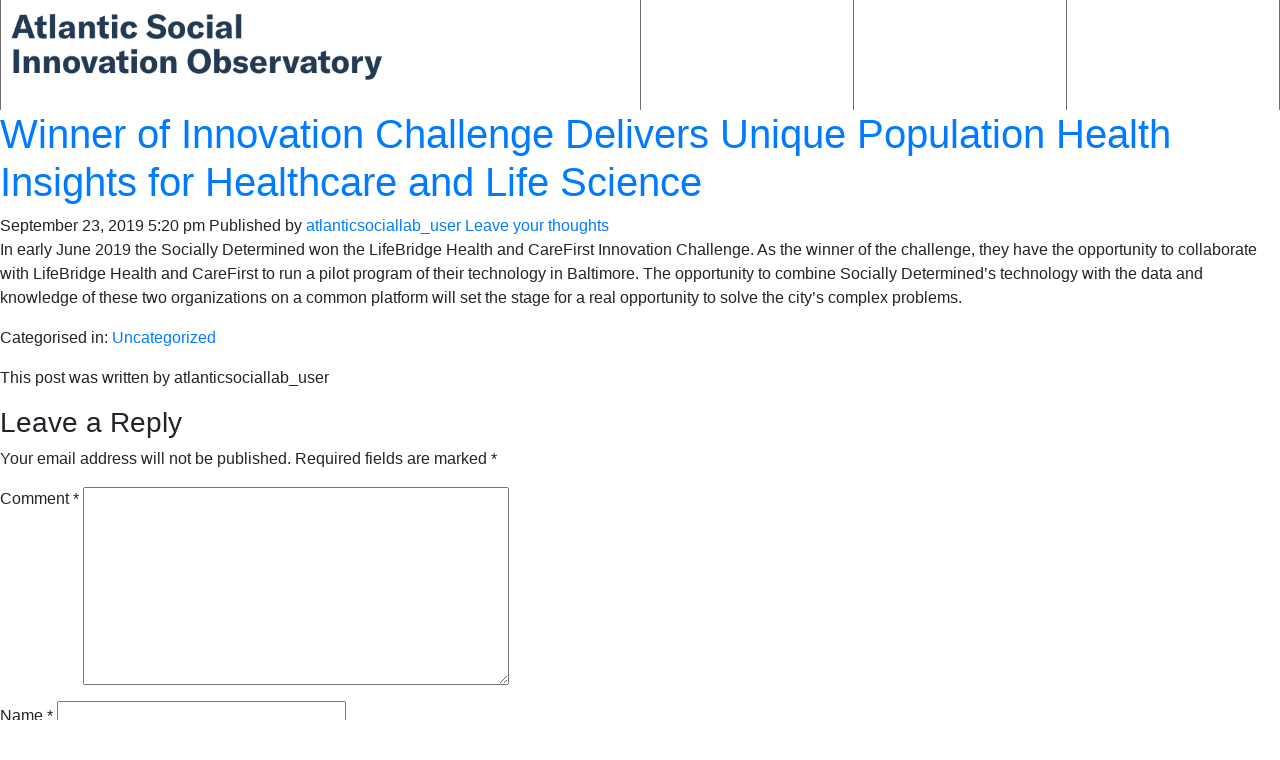

--- FILE ---
content_type: text/html; charset=UTF-8
request_url: https://atlanticsociallab.ces.uc.pt/winner-of-innovation-challenge-delivers-unique-population-health-insights-for-healthcare-and-life-science/
body_size: 9817
content:
<!doctype html>
<html lang="en-US" prefix="og: http://ogp.me/ns# fb: http://ogp.me/ns/fb#" class="no-js">
	<head>
		<meta charset="UTF-8">
		<title>  Winner of Innovation Challenge Delivers Unique Population Health Insights for Healthcare and Life Science : ASL</title>

		<link href="//www.google-analytics.com" rel="dns-prefetch">
        

		<meta http-equiv="X-UA-Compatible" content="IE=edge,chrome=1">
		<meta name="viewport" content="width=device-width, initial-scale=1.0">
		<meta name="description" content="">

		<meta name='robots' content='max-image-preview:large' />
<link rel='dns-prefetch' href='//cdnjs.cloudflare.com' />
<script type="text/javascript">
window._wpemojiSettings = {"baseUrl":"https:\/\/s.w.org\/images\/core\/emoji\/14.0.0\/72x72\/","ext":".png","svgUrl":"https:\/\/s.w.org\/images\/core\/emoji\/14.0.0\/svg\/","svgExt":".svg","source":{"concatemoji":"https:\/\/atlanticsociallab.ces.uc.pt\/wp-includes\/js\/wp-emoji-release.min.js?ver=6.3.7"}};
/*! This file is auto-generated */
!function(i,n){var o,s,e;function c(e){try{var t={supportTests:e,timestamp:(new Date).valueOf()};sessionStorage.setItem(o,JSON.stringify(t))}catch(e){}}function p(e,t,n){e.clearRect(0,0,e.canvas.width,e.canvas.height),e.fillText(t,0,0);var t=new Uint32Array(e.getImageData(0,0,e.canvas.width,e.canvas.height).data),r=(e.clearRect(0,0,e.canvas.width,e.canvas.height),e.fillText(n,0,0),new Uint32Array(e.getImageData(0,0,e.canvas.width,e.canvas.height).data));return t.every(function(e,t){return e===r[t]})}function u(e,t,n){switch(t){case"flag":return n(e,"\ud83c\udff3\ufe0f\u200d\u26a7\ufe0f","\ud83c\udff3\ufe0f\u200b\u26a7\ufe0f")?!1:!n(e,"\ud83c\uddfa\ud83c\uddf3","\ud83c\uddfa\u200b\ud83c\uddf3")&&!n(e,"\ud83c\udff4\udb40\udc67\udb40\udc62\udb40\udc65\udb40\udc6e\udb40\udc67\udb40\udc7f","\ud83c\udff4\u200b\udb40\udc67\u200b\udb40\udc62\u200b\udb40\udc65\u200b\udb40\udc6e\u200b\udb40\udc67\u200b\udb40\udc7f");case"emoji":return!n(e,"\ud83e\udef1\ud83c\udffb\u200d\ud83e\udef2\ud83c\udfff","\ud83e\udef1\ud83c\udffb\u200b\ud83e\udef2\ud83c\udfff")}return!1}function f(e,t,n){var r="undefined"!=typeof WorkerGlobalScope&&self instanceof WorkerGlobalScope?new OffscreenCanvas(300,150):i.createElement("canvas"),a=r.getContext("2d",{willReadFrequently:!0}),o=(a.textBaseline="top",a.font="600 32px Arial",{});return e.forEach(function(e){o[e]=t(a,e,n)}),o}function t(e){var t=i.createElement("script");t.src=e,t.defer=!0,i.head.appendChild(t)}"undefined"!=typeof Promise&&(o="wpEmojiSettingsSupports",s=["flag","emoji"],n.supports={everything:!0,everythingExceptFlag:!0},e=new Promise(function(e){i.addEventListener("DOMContentLoaded",e,{once:!0})}),new Promise(function(t){var n=function(){try{var e=JSON.parse(sessionStorage.getItem(o));if("object"==typeof e&&"number"==typeof e.timestamp&&(new Date).valueOf()<e.timestamp+604800&&"object"==typeof e.supportTests)return e.supportTests}catch(e){}return null}();if(!n){if("undefined"!=typeof Worker&&"undefined"!=typeof OffscreenCanvas&&"undefined"!=typeof URL&&URL.createObjectURL&&"undefined"!=typeof Blob)try{var e="postMessage("+f.toString()+"("+[JSON.stringify(s),u.toString(),p.toString()].join(",")+"));",r=new Blob([e],{type:"text/javascript"}),a=new Worker(URL.createObjectURL(r),{name:"wpTestEmojiSupports"});return void(a.onmessage=function(e){c(n=e.data),a.terminate(),t(n)})}catch(e){}c(n=f(s,u,p))}t(n)}).then(function(e){for(var t in e)n.supports[t]=e[t],n.supports.everything=n.supports.everything&&n.supports[t],"flag"!==t&&(n.supports.everythingExceptFlag=n.supports.everythingExceptFlag&&n.supports[t]);n.supports.everythingExceptFlag=n.supports.everythingExceptFlag&&!n.supports.flag,n.DOMReady=!1,n.readyCallback=function(){n.DOMReady=!0}}).then(function(){return e}).then(function(){var e;n.supports.everything||(n.readyCallback(),(e=n.source||{}).concatemoji?t(e.concatemoji):e.wpemoji&&e.twemoji&&(t(e.twemoji),t(e.wpemoji)))}))}((window,document),window._wpemojiSettings);
</script>
<style type="text/css">
img.wp-smiley,
img.emoji {
	display: inline !important;
	border: none !important;
	box-shadow: none !important;
	height: 1em !important;
	width: 1em !important;
	margin: 0 0.07em !important;
	vertical-align: -0.1em !important;
	background: none !important;
	padding: 0 !important;
}
</style>
	<link rel='stylesheet' id='formidable-css' href='https://atlanticsociallab.ces.uc.pt/wp-content/plugins/formidable/css/formidableforms.css?ver=971343' media='all' />
<link rel='stylesheet' id='wp-block-library-css' href='https://atlanticsociallab.ces.uc.pt/wp-includes/css/dist/block-library/style.min.css?ver=6.3.7' media='all' />
<style id='classic-theme-styles-inline-css' type='text/css'>
/*! This file is auto-generated */
.wp-block-button__link{color:#fff;background-color:#32373c;border-radius:9999px;box-shadow:none;text-decoration:none;padding:calc(.667em + 2px) calc(1.333em + 2px);font-size:1.125em}.wp-block-file__button{background:#32373c;color:#fff;text-decoration:none}
</style>
<style id='global-styles-inline-css' type='text/css'>
body{--wp--preset--color--black: #000000;--wp--preset--color--cyan-bluish-gray: #abb8c3;--wp--preset--color--white: #ffffff;--wp--preset--color--pale-pink: #f78da7;--wp--preset--color--vivid-red: #cf2e2e;--wp--preset--color--luminous-vivid-orange: #ff6900;--wp--preset--color--luminous-vivid-amber: #fcb900;--wp--preset--color--light-green-cyan: #7bdcb5;--wp--preset--color--vivid-green-cyan: #00d084;--wp--preset--color--pale-cyan-blue: #8ed1fc;--wp--preset--color--vivid-cyan-blue: #0693e3;--wp--preset--color--vivid-purple: #9b51e0;--wp--preset--gradient--vivid-cyan-blue-to-vivid-purple: linear-gradient(135deg,rgba(6,147,227,1) 0%,rgb(155,81,224) 100%);--wp--preset--gradient--light-green-cyan-to-vivid-green-cyan: linear-gradient(135deg,rgb(122,220,180) 0%,rgb(0,208,130) 100%);--wp--preset--gradient--luminous-vivid-amber-to-luminous-vivid-orange: linear-gradient(135deg,rgba(252,185,0,1) 0%,rgba(255,105,0,1) 100%);--wp--preset--gradient--luminous-vivid-orange-to-vivid-red: linear-gradient(135deg,rgba(255,105,0,1) 0%,rgb(207,46,46) 100%);--wp--preset--gradient--very-light-gray-to-cyan-bluish-gray: linear-gradient(135deg,rgb(238,238,238) 0%,rgb(169,184,195) 100%);--wp--preset--gradient--cool-to-warm-spectrum: linear-gradient(135deg,rgb(74,234,220) 0%,rgb(151,120,209) 20%,rgb(207,42,186) 40%,rgb(238,44,130) 60%,rgb(251,105,98) 80%,rgb(254,248,76) 100%);--wp--preset--gradient--blush-light-purple: linear-gradient(135deg,rgb(255,206,236) 0%,rgb(152,150,240) 100%);--wp--preset--gradient--blush-bordeaux: linear-gradient(135deg,rgb(254,205,165) 0%,rgb(254,45,45) 50%,rgb(107,0,62) 100%);--wp--preset--gradient--luminous-dusk: linear-gradient(135deg,rgb(255,203,112) 0%,rgb(199,81,192) 50%,rgb(65,88,208) 100%);--wp--preset--gradient--pale-ocean: linear-gradient(135deg,rgb(255,245,203) 0%,rgb(182,227,212) 50%,rgb(51,167,181) 100%);--wp--preset--gradient--electric-grass: linear-gradient(135deg,rgb(202,248,128) 0%,rgb(113,206,126) 100%);--wp--preset--gradient--midnight: linear-gradient(135deg,rgb(2,3,129) 0%,rgb(40,116,252) 100%);--wp--preset--font-size--small: 13px;--wp--preset--font-size--medium: 20px;--wp--preset--font-size--large: 36px;--wp--preset--font-size--x-large: 42px;--wp--preset--spacing--20: 0.44rem;--wp--preset--spacing--30: 0.67rem;--wp--preset--spacing--40: 1rem;--wp--preset--spacing--50: 1.5rem;--wp--preset--spacing--60: 2.25rem;--wp--preset--spacing--70: 3.38rem;--wp--preset--spacing--80: 5.06rem;--wp--preset--shadow--natural: 6px 6px 9px rgba(0, 0, 0, 0.2);--wp--preset--shadow--deep: 12px 12px 50px rgba(0, 0, 0, 0.4);--wp--preset--shadow--sharp: 6px 6px 0px rgba(0, 0, 0, 0.2);--wp--preset--shadow--outlined: 6px 6px 0px -3px rgba(255, 255, 255, 1), 6px 6px rgba(0, 0, 0, 1);--wp--preset--shadow--crisp: 6px 6px 0px rgba(0, 0, 0, 1);}:where(.is-layout-flex){gap: 0.5em;}:where(.is-layout-grid){gap: 0.5em;}body .is-layout-flow > .alignleft{float: left;margin-inline-start: 0;margin-inline-end: 2em;}body .is-layout-flow > .alignright{float: right;margin-inline-start: 2em;margin-inline-end: 0;}body .is-layout-flow > .aligncenter{margin-left: auto !important;margin-right: auto !important;}body .is-layout-constrained > .alignleft{float: left;margin-inline-start: 0;margin-inline-end: 2em;}body .is-layout-constrained > .alignright{float: right;margin-inline-start: 2em;margin-inline-end: 0;}body .is-layout-constrained > .aligncenter{margin-left: auto !important;margin-right: auto !important;}body .is-layout-constrained > :where(:not(.alignleft):not(.alignright):not(.alignfull)){max-width: var(--wp--style--global--content-size);margin-left: auto !important;margin-right: auto !important;}body .is-layout-constrained > .alignwide{max-width: var(--wp--style--global--wide-size);}body .is-layout-flex{display: flex;}body .is-layout-flex{flex-wrap: wrap;align-items: center;}body .is-layout-flex > *{margin: 0;}body .is-layout-grid{display: grid;}body .is-layout-grid > *{margin: 0;}:where(.wp-block-columns.is-layout-flex){gap: 2em;}:where(.wp-block-columns.is-layout-grid){gap: 2em;}:where(.wp-block-post-template.is-layout-flex){gap: 1.25em;}:where(.wp-block-post-template.is-layout-grid){gap: 1.25em;}.has-black-color{color: var(--wp--preset--color--black) !important;}.has-cyan-bluish-gray-color{color: var(--wp--preset--color--cyan-bluish-gray) !important;}.has-white-color{color: var(--wp--preset--color--white) !important;}.has-pale-pink-color{color: var(--wp--preset--color--pale-pink) !important;}.has-vivid-red-color{color: var(--wp--preset--color--vivid-red) !important;}.has-luminous-vivid-orange-color{color: var(--wp--preset--color--luminous-vivid-orange) !important;}.has-luminous-vivid-amber-color{color: var(--wp--preset--color--luminous-vivid-amber) !important;}.has-light-green-cyan-color{color: var(--wp--preset--color--light-green-cyan) !important;}.has-vivid-green-cyan-color{color: var(--wp--preset--color--vivid-green-cyan) !important;}.has-pale-cyan-blue-color{color: var(--wp--preset--color--pale-cyan-blue) !important;}.has-vivid-cyan-blue-color{color: var(--wp--preset--color--vivid-cyan-blue) !important;}.has-vivid-purple-color{color: var(--wp--preset--color--vivid-purple) !important;}.has-black-background-color{background-color: var(--wp--preset--color--black) !important;}.has-cyan-bluish-gray-background-color{background-color: var(--wp--preset--color--cyan-bluish-gray) !important;}.has-white-background-color{background-color: var(--wp--preset--color--white) !important;}.has-pale-pink-background-color{background-color: var(--wp--preset--color--pale-pink) !important;}.has-vivid-red-background-color{background-color: var(--wp--preset--color--vivid-red) !important;}.has-luminous-vivid-orange-background-color{background-color: var(--wp--preset--color--luminous-vivid-orange) !important;}.has-luminous-vivid-amber-background-color{background-color: var(--wp--preset--color--luminous-vivid-amber) !important;}.has-light-green-cyan-background-color{background-color: var(--wp--preset--color--light-green-cyan) !important;}.has-vivid-green-cyan-background-color{background-color: var(--wp--preset--color--vivid-green-cyan) !important;}.has-pale-cyan-blue-background-color{background-color: var(--wp--preset--color--pale-cyan-blue) !important;}.has-vivid-cyan-blue-background-color{background-color: var(--wp--preset--color--vivid-cyan-blue) !important;}.has-vivid-purple-background-color{background-color: var(--wp--preset--color--vivid-purple) !important;}.has-black-border-color{border-color: var(--wp--preset--color--black) !important;}.has-cyan-bluish-gray-border-color{border-color: var(--wp--preset--color--cyan-bluish-gray) !important;}.has-white-border-color{border-color: var(--wp--preset--color--white) !important;}.has-pale-pink-border-color{border-color: var(--wp--preset--color--pale-pink) !important;}.has-vivid-red-border-color{border-color: var(--wp--preset--color--vivid-red) !important;}.has-luminous-vivid-orange-border-color{border-color: var(--wp--preset--color--luminous-vivid-orange) !important;}.has-luminous-vivid-amber-border-color{border-color: var(--wp--preset--color--luminous-vivid-amber) !important;}.has-light-green-cyan-border-color{border-color: var(--wp--preset--color--light-green-cyan) !important;}.has-vivid-green-cyan-border-color{border-color: var(--wp--preset--color--vivid-green-cyan) !important;}.has-pale-cyan-blue-border-color{border-color: var(--wp--preset--color--pale-cyan-blue) !important;}.has-vivid-cyan-blue-border-color{border-color: var(--wp--preset--color--vivid-cyan-blue) !important;}.has-vivid-purple-border-color{border-color: var(--wp--preset--color--vivid-purple) !important;}.has-vivid-cyan-blue-to-vivid-purple-gradient-background{background: var(--wp--preset--gradient--vivid-cyan-blue-to-vivid-purple) !important;}.has-light-green-cyan-to-vivid-green-cyan-gradient-background{background: var(--wp--preset--gradient--light-green-cyan-to-vivid-green-cyan) !important;}.has-luminous-vivid-amber-to-luminous-vivid-orange-gradient-background{background: var(--wp--preset--gradient--luminous-vivid-amber-to-luminous-vivid-orange) !important;}.has-luminous-vivid-orange-to-vivid-red-gradient-background{background: var(--wp--preset--gradient--luminous-vivid-orange-to-vivid-red) !important;}.has-very-light-gray-to-cyan-bluish-gray-gradient-background{background: var(--wp--preset--gradient--very-light-gray-to-cyan-bluish-gray) !important;}.has-cool-to-warm-spectrum-gradient-background{background: var(--wp--preset--gradient--cool-to-warm-spectrum) !important;}.has-blush-light-purple-gradient-background{background: var(--wp--preset--gradient--blush-light-purple) !important;}.has-blush-bordeaux-gradient-background{background: var(--wp--preset--gradient--blush-bordeaux) !important;}.has-luminous-dusk-gradient-background{background: var(--wp--preset--gradient--luminous-dusk) !important;}.has-pale-ocean-gradient-background{background: var(--wp--preset--gradient--pale-ocean) !important;}.has-electric-grass-gradient-background{background: var(--wp--preset--gradient--electric-grass) !important;}.has-midnight-gradient-background{background: var(--wp--preset--gradient--midnight) !important;}.has-small-font-size{font-size: var(--wp--preset--font-size--small) !important;}.has-medium-font-size{font-size: var(--wp--preset--font-size--medium) !important;}.has-large-font-size{font-size: var(--wp--preset--font-size--large) !important;}.has-x-large-font-size{font-size: var(--wp--preset--font-size--x-large) !important;}
.wp-block-navigation a:where(:not(.wp-element-button)){color: inherit;}
:where(.wp-block-post-template.is-layout-flex){gap: 1.25em;}:where(.wp-block-post-template.is-layout-grid){gap: 1.25em;}
:where(.wp-block-columns.is-layout-flex){gap: 2em;}:where(.wp-block-columns.is-layout-grid){gap: 2em;}
.wp-block-pullquote{font-size: 1.5em;line-height: 1.6;}
</style>
<link rel='stylesheet' id='drawer_css-css' href='https://atlanticsociallab.ces.uc.pt/wp-content/themes/96studio_template/assets/dist/css/drawer.css?ver=1.0' media='all' />
<link rel='stylesheet' id='wp_theme_default_style-css' href='https://atlanticsociallab.ces.uc.pt/wp-content/themes/96studio_template/style.css?ver=1.0' media='all' />
<link rel='stylesheet' id='normalize-css' href='https://atlanticsociallab.ces.uc.pt/wp-content/themes/96studio_template/assets/css/lib/normalize.min.css?ver=1.0' media='all' />
<link rel='stylesheet' id='bootstrap-css' href='https://atlanticsociallab.ces.uc.pt/wp-content/themes/96studio_template/assets/css/lib/bootstrap.min.css?ver=4.1.0' media='all' />
<link rel='stylesheet' id='theme_style-css' href='https://atlanticsociallab.ces.uc.pt/wp-content/themes/96studio_template/assets/css/style.css?ver=1.0' media='all' />
<link rel='stylesheet' id='loftloader-lite-animation-css' href='https://atlanticsociallab.ces.uc.pt/wp-content/plugins/loftloader/assets/css/loftloader.min.css?ver=2022112601' media='all' />
<script type='text/javascript' src='https://atlanticsociallab.ces.uc.pt/wp-content/themes/96studio_template/assets/js/lib/conditionizr-4.3.0.min.js?ver=4.3.0' id='conditionizr-js'></script>
<script type='text/javascript' src='https://atlanticsociallab.ces.uc.pt/wp-content/themes/96studio_template/assets/js/lib/modernizr-2.7.1.min.js?ver=2.7.1' id='modernizr-js'></script>
<script type='text/javascript' src='https://atlanticsociallab.ces.uc.pt/wp-includes/js/jquery/jquery.min.js?ver=3.7.0' id='jquery-core-js'></script>
<script type='text/javascript' src='https://atlanticsociallab.ces.uc.pt/wp-includes/js/jquery/jquery-migrate.min.js?ver=3.4.1' id='jquery-migrate-js'></script>
<script type='text/javascript' src='https://atlanticsociallab.ces.uc.pt/wp-content/themes/96studio_template/assets/js/lib/bootstrap.min.js?ver=4.1.0' id='bootstrap_js-js'></script>
<script type='text/javascript' src='https://atlanticsociallab.ces.uc.pt/wp-content/themes/96studio_template/assets/js/script.js?ver=1.0.0' id='html5blankscripts-js'></script>
<script type='text/javascript' src='https://atlanticsociallab.ces.uc.pt/wp-content/themes/96studio_template/assets/dist/js/drawer.min.js?ver=1.0.0' id='drawer_js-js'></script>
<script type='text/javascript' src='https://atlanticsociallab.ces.uc.pt/wp-content/plugins/form-generating-pdf/js/jquery.validate.min.js?ver=6.3.7' id='jquery-validate-min-js'></script>
<link rel="https://api.w.org/" href="https://atlanticsociallab.ces.uc.pt/wp-json/" /><link rel="alternate" type="application/json" href="https://atlanticsociallab.ces.uc.pt/wp-json/wp/v2/posts/1650" /><link rel="alternate" type="application/json+oembed" href="https://atlanticsociallab.ces.uc.pt/wp-json/oembed/1.0/embed?url=https%3A%2F%2Fatlanticsociallab.ces.uc.pt%2Fwinner-of-innovation-challenge-delivers-unique-population-health-insights-for-healthcare-and-life-science%2F" />
<link rel="alternate" type="text/xml+oembed" href="https://atlanticsociallab.ces.uc.pt/wp-json/oembed/1.0/embed?url=https%3A%2F%2Fatlanticsociallab.ces.uc.pt%2Fwinner-of-innovation-challenge-delivers-unique-population-health-insights-for-healthcare-and-life-science%2F&#038;format=xml" />
<link rel="icon" href="https://atlanticsociallab.ces.uc.pt/wp-content/uploads/2019/10/unnamed.png" sizes="32x32" />
<link rel="icon" href="https://atlanticsociallab.ces.uc.pt/wp-content/uploads/2019/10/unnamed.png" sizes="192x192" />
<link rel="apple-touch-icon" href="https://atlanticsociallab.ces.uc.pt/wp-content/uploads/2019/10/unnamed.png" />
<meta name="msapplication-TileImage" content="https://atlanticsociallab.ces.uc.pt/wp-content/uploads/2019/10/unnamed.png" />
<style id="loftloader-lite-custom-bg-color">#loftloader-wrapper .loader-section {
	background: #ffffff;
}
</style><style id="loftloader-lite-custom-bg-opacity">#loftloader-wrapper .loader-section {
	opacity: 1;
}
</style><style id="loftloader-lite-custom-loader">#loftloader-wrapper.pl-imgloading #loader {
	width: 500px;
}
#loftloader-wrapper.pl-imgloading #loader span {
	background-size: cover;
	background-image: url(https://atlanticsociallab.ces.uc.pt/wp-content/uploads/2019/09/Atlantic-Social-Innovation-Observatory.png);
}
</style>
<!-- START - Open Graph and Twitter Card Tags 3.3.1 -->
 <!-- Facebook Open Graph -->
  <meta property="og:locale" content="en_US"/>
  <meta property="og:site_name" content="ASL"/>
  <meta property="og:title" content="Winner of Innovation Challenge Delivers Unique Population Health Insights for Healthcare and Life Science"/>
  <meta property="og:url" content="https://atlanticsociallab.ces.uc.pt/winner-of-innovation-challenge-delivers-unique-population-health-insights-for-healthcare-and-life-science/"/>
  <meta property="og:type" content="article"/>
  <meta property="og:description" content="In early June 2019 the Socially Determined won the LifeBridge Health and CareFirst Innovation Challenge. As the winner of the challenge, they have the opportunity to collaborate with LifeBridge Health and CareFirst to run a pilot program of their technology in Baltimore. The opportunity to combine S"/>
  <meta property="og:image" content="http://atlanticsociallab.ces.uc.pt/wp-content/uploads/2019/10/Logo_ASL.png"/>
  <meta property="og:image:url" content="http://atlanticsociallab.ces.uc.pt/wp-content/uploads/2019/10/Logo_ASL.png"/>
  <meta property="og:image:width" content="5000"/>
  <meta property="og:image:height" content="2626"/>
  <meta property="article:published_time" content="2019-09-23T17:20:31+00:00"/>
  <meta property="article:modified_time" content="2019-09-23T17:20:31+00:00" />
  <meta property="og:updated_time" content="2019-09-23T17:20:31+00:00" />
  <meta property="article:section" content="Uncategorized"/>
  <meta property="article:publisher" content="https://www.facebook.com/bragacultura2030/"/>
 <!-- Google+ / Schema.org -->
  <meta itemprop="name" content="Winner of Innovation Challenge Delivers Unique Population Health Insights for Healthcare and Life Science"/>
  <meta itemprop="headline" content="Winner of Innovation Challenge Delivers Unique Population Health Insights for Healthcare and Life Science"/>
  <meta itemprop="description" content="In early June 2019 the Socially Determined won the LifeBridge Health and CareFirst Innovation Challenge. As the winner of the challenge, they have the opportunity to collaborate with LifeBridge Health and CareFirst to run a pilot program of their technology in Baltimore. The opportunity to combine S"/>
  <meta itemprop="image" content="http://atlanticsociallab.ces.uc.pt/wp-content/uploads/2019/10/Logo_ASL.png"/>
  <meta itemprop="datePublished" content="2019-09-23"/>
  <meta itemprop="dateModified" content="2019-09-23T17:20:31+00:00" />
  <meta itemprop="author" content="atlanticsociallab_user"/>
  <!--<meta itemprop="publisher" content="ASL"/>--> <!-- To solve: The attribute publisher.itemtype has an invalid value -->
 <!-- Twitter Cards -->
  <meta name="twitter:title" content="Winner of Innovation Challenge Delivers Unique Population Health Insights for Healthcare and Life Science"/>
  <meta name="twitter:url" content="https://atlanticsociallab.ces.uc.pt/winner-of-innovation-challenge-delivers-unique-population-health-insights-for-healthcare-and-life-science/"/>
  <meta name="twitter:description" content="In early June 2019 the Socially Determined won the LifeBridge Health and CareFirst Innovation Challenge. As the winner of the challenge, they have the opportunity to collaborate with LifeBridge Health and CareFirst to run a pilot program of their technology in Baltimore. The opportunity to combine S"/>
  <meta name="twitter:image" content="http://atlanticsociallab.ces.uc.pt/wp-content/uploads/2019/10/Logo_ASL.png"/>
  <meta name="twitter:card" content="summary_large_image"/>
 <!-- SEO -->
 <!-- Misc. tags -->
 <!-- is_singular -->
<!-- END - Open Graph and Twitter Card Tags 3.3.1 -->
	
		<script>
        // conditionizr.com
        // configure environment tests
        conditionizr.config({
            assets: 'https://atlanticsociallab.ces.uc.pt/wp-content/themes/96studio_template',
            tests: {}
        });
        </script>

	</head>
    
    
     
                         
                      
    
             
         <body class="post-template-default single single-post postid-1650 single-format-standard  drawer drawer--top drawer--navbarTopGutter winner-of-innovation-challenge-delivers-unique-population-health-insights-for-healthcare-and-life-science loftloader-lite-enabled"><div id="loftloader-wrapper" class="pl-imgloading" data-show-close-time="15000" data-max-load-time="0"><div class="loader-section section-fade"></div><div class="loader-inner"><div id="loader"><div class="imgloading-container"><span style="background-image: url(https://atlanticsociallab.ces.uc.pt/wp-content/uploads/2019/09/Atlantic-Social-Innovation-Observatory.png);"></span></div><img width="500" height="94" data-no-lazy="1" class="skip-lazy" alt="loader image" src="https://atlanticsociallab.ces.uc.pt/wp-content/uploads/2019/09/Atlantic-Social-Innovation-Observatory.png"></div></div><div class="loader-close-button" style="display: none;"><span class="screen-reader-text">Close</span></div></div>
             
        		<div class="wrapper">
		
			<header class="header header-desktop clear d-xl-flex d-none" role="banner">
				<div class="container d-flex">
					<div class="grid">
	<div class="container d-flex">
		<div class="row flex-fill">
			<div class="col">
			</div>
			<div class="col">
			</div>
			<div class="col">
			</div>
			<div class="col hidden-mobile">
			</div>
			<div class="col hidden-mobile">
			</div>
			<div class="col hidden-mobile">
			</div>
		</div>
	</div>
</div>					<div class="row flex-fill">
				        <div class="col-xl-4 p-0 background-white bl-xl-h">
				        	<div class="logo">
					         	<a href="https://atlanticsociallab.ces.uc.pt">
									<img src="https://atlanticsociallab.ces.uc.pt/wp-content/themes/96studio_template/assets/img/logo.png" alt="" class="logo-img">
								</a>
							</div>
				        </div>
				       
				        <div class="col-xl-2 level-1-container mt-xl-20">
				        	<nav class="nav" role="navigation" id="menu-desktop">
								<ul><li id="menu-item-487" class="level-1 homepage-menu-item menu-item menu-item-type-post_type menu-item-object-page menu-item-home menu-item-487"><a title="homepage" href="https://atlanticsociallab.ces.uc.pt/">Homepage</a></li>
<li id="menu-item-951" class="level-1 social-innovation menu-item menu-item-type-custom menu-item-object-custom menu-item-has-children menu-item-951"><a title="social-innovation-trends" href="#">Social Innovation Trends</a>
<ul class="sub-menu">
	<li id="menu-item-489" class="level-2 news menu-item menu-item-type-post_type menu-item-object-page current_page_parent menu-item-489"><a href="https://atlanticsociallab.ces.uc.pt/news-on-social-innovation/">News on Social Innovation</a></li>
	<li id="menu-item-953" class="level-2 indicators menu-item menu-item-type-custom menu-item-object-custom menu-item-has-children menu-item-953"><a title="indicators-on-social-innovation" href="#">Indicators on Social Innovation</a>
	<ul class="sub-menu">
		<li id="menu-item-954" class="level-3 menu-item menu-item-type-custom menu-item-object-custom menu-item-has-children menu-item-954"><a title="demographics" href="#">Demographics</a>
		<ul class="sub-menu">
			<li id="menu-item-990" class="level-4 menu-item menu-item-type-post_type menu-item-object-page menu-item-990"><a href="https://atlanticsociallab.ces.uc.pt/population/">Population</a></li>
			<li id="menu-item-989" class="level-4 menu-item menu-item-type-post_type menu-item-object-page menu-item-989"><a href="https://atlanticsociallab.ces.uc.pt/old-age-dependency-ratio/">Old Age Dependency Ratio</a></li>
			<li id="menu-item-988" class="level-4 menu-item menu-item-type-post_type menu-item-object-page menu-item-988"><a href="https://atlanticsociallab.ces.uc.pt/life-expectancy-at-birth/">Life Expectancy at Birth</a></li>
			<li id="menu-item-987" class="level-4 menu-item menu-item-type-post_type menu-item-object-page menu-item-987"><a href="https://atlanticsociallab.ces.uc.pt/_-of-eu/">% of EU</a></li>
		</ul>
</li>
		<li id="menu-item-955" class="level-3 menu-item menu-item-type-custom menu-item-object-custom menu-item-has-children menu-item-955"><a title="education" href="#">Education</a>
		<ul class="sub-menu">
			<li id="menu-item-1002" class="level-4 menu-item menu-item-type-post_type menu-item-object-page menu-item-1002"><a href="https://atlanticsociallab.ces.uc.pt/total-unemployment-rate/">Total Unemployment Rate</a></li>
			<li id="menu-item-1001" class="level-4 menu-item menu-item-type-post_type menu-item-object-page menu-item-1001"><a href="https://atlanticsociallab.ces.uc.pt/minimum-wages/">Minimum Wages</a></li>
			<li id="menu-item-1000" class="level-4 menu-item menu-item-type-post_type menu-item-object-page menu-item-1000"><a href="https://atlanticsociallab.ces.uc.pt/employment-rates-of-recent-graduates/">Employment Rates of Recent Graduates</a></li>
			<li id="menu-item-999" class="level-4 menu-item menu-item-type-post_type menu-item-object-page menu-item-999"><a href="https://atlanticsociallab.ces.uc.pt/early-leavers-from-education-and-training/">Early Leavers From Education and Training</a></li>
		</ul>
</li>
		<li id="menu-item-956" class="level-3 menu-item menu-item-type-custom menu-item-object-custom menu-item-has-children menu-item-956"><a title="social" href="#">Social</a>
		<ul class="sub-menu">
			<li id="menu-item-1014" class="level-4 menu-item menu-item-type-post_type menu-item-object-page menu-item-1014"><a href="https://atlanticsociallab.ces.uc.pt/expenditure-on-health-care/">Self-Reported Unmet need for Medical Examination and Care</a></li>
			<li id="menu-item-1013" class="level-4 menu-item menu-item-type-post_type menu-item-object-page menu-item-1013"><a href="https://atlanticsociallab.ces.uc.pt/people-at-risk-of-poverty-of-social-exclusion/">People at Risk of Poverty of Social Exclusion</a></li>
			<li id="menu-item-1012" class="level-4 menu-item menu-item-type-post_type menu-item-object-page menu-item-1012"><a href="https://atlanticsociallab.ces.uc.pt/hospital-beds/">Hospital Beds</a></li>
			<li id="menu-item-1011" class="level-4 menu-item menu-item-type-post_type menu-item-object-page menu-item-1011"><a href="https://atlanticsociallab.ces.uc.pt/expenditure-on-social-protection/">Expenditure on Social Protection</a></li>
		</ul>
</li>
		<li id="menu-item-957" class="level-3 menu-item menu-item-type-custom menu-item-object-custom menu-item-has-children menu-item-957"><a title="economy" href="#">Economy</a>
		<ul class="sub-menu">
			<li id="menu-item-1029" class="level-4 menu-item menu-item-type-post_type menu-item-object-page menu-item-1029"><a href="https://atlanticsociallab.ces.uc.pt/human-resources-in-science-and-tecnology/">Human Resources in Science and Tecnology</a></li>
			<li id="menu-item-1028" class="level-4 menu-item menu-item-type-post_type menu-item-object-page menu-item-1028"><a href="https://atlanticsociallab.ces.uc.pt/gross-domestic-expenditure-on-r-d/">Gross Domestic Expenditure on R&#038;D</a></li>
			<li id="menu-item-1027" class="level-4 menu-item menu-item-type-post_type menu-item-object-page menu-item-1027"><a href="https://atlanticsociallab.ces.uc.pt/gdp-per-capita-in-pps/">GDP per Capita in PPS</a></li>
			<li id="menu-item-1026" class="level-4 menu-item menu-item-type-post_type menu-item-object-page menu-item-1026"><a href="https://atlanticsociallab.ces.uc.pt/enterprises-in-high-tech-sectors/">Enterprises in High-tech Sectors</a></li>
			<li id="menu-item-1025" class="level-4 menu-item menu-item-type-post_type menu-item-object-page menu-item-1025"><a href="https://atlanticsociallab.ces.uc.pt/circular-material-use-rate/">Circular Material use Rate</a></li>
		</ul>
</li>
	</ul>
</li>
</ul>
</li>
<li id="menu-item-480" class="level-1 actors menu-item menu-item-type-post_type menu-item-object-page menu-item-480"><a href="https://atlanticsociallab.ces.uc.pt/actors-of-social-innovation/">Actors of Social Innovation</a></li>
<li id="menu-item-952" class="level-1 observatory menu-item menu-item-type-custom menu-item-object-custom menu-item-has-children menu-item-952"><a title="the-observatory" href="#">The Observatory</a>
<ul class="sub-menu">
	<li id="menu-item-497" class="level-2 menu-item menu-item-type-post_type menu-item-object-page menu-item-497"><a href="https://atlanticsociallab.ces.uc.pt/the-project/">The Project</a></li>
	<li id="menu-item-494" class="level-2 menu-item menu-item-type-post_type menu-item-object-page menu-item-494"><a href="https://atlanticsociallab.ces.uc.pt/the-observatory/">The Observatory</a></li>
	<li id="menu-item-496" class="level-2 menu-item menu-item-type-post_type menu-item-object-page menu-item-496"><a href="https://atlanticsociallab.ces.uc.pt/the-partnership/">The Partnership</a></li>
	<li id="menu-item-485" class="level-2 menu-item menu-item-type-post_type menu-item-object-page menu-item-485"><a href="https://atlanticsociallab.ces.uc.pt/evaluating-social-innovation/">Evaluating Social Innovation</a></li>
</ul>
</li>
<li id="menu-item-959" class="level-1 useful menu-item menu-item-type-custom menu-item-object-custom menu-item-has-children menu-item-959"><a title="useful-information" href="#">Useful Information</a>
<ul class="sub-menu">
	<li id="menu-item-490" class="level-2 menu-item menu-item-type-post_type menu-item-object-page menu-item-490"><a href="https://atlanticsociallab.ces.uc.pt/project-outputs/">Project Outputs</a></li>
	<li id="menu-item-486" class="level-2 menu-item menu-item-type-post_type menu-item-object-page menu-item-486"><a href="https://atlanticsociallab.ces.uc.pt/external-documents/">External Documents</a></li>
	<li id="menu-item-963" class="level-2 menu-item menu-item-type-post_type menu-item-object-page menu-item-963"><a href="https://atlanticsociallab.ces.uc.pt/contacts-2/">Contacts</a></li>
</ul>
</li>
</ul>							</nav>
				        </div>
				        <div id="level-2-container" class="col-xl-2 level-2-container mt-xl-20">
				        </div>
				        <div id="level-3-container" class="col-xl-2 level-3-container mt-xl-20">
				        </div> 
				        <div id="level-4-container" class="col-xl-2 level-4-container mt-xl-20">
				        </div>
					</div>
				</div>
			</header>


            

			<header class="mobile-nav-header d-xl-none drawer-navbar drawer-navbar--fixed" role="banner"> 
				<div class="drawer-container">
			     	<div class="drawer-navbar-header">
	                    <a class="asl-brand drawer-brand" href="https://atlanticsociallab.ces.uc.pt">
	                        <img src="https://atlanticsociallab.ces.uc.pt/wp-content/themes/96studio_template/assets/img/logo.png" alt="" class="logo-img">
	                    </a>
	                    <button type="button" class="drawer-toggle drawer-hamburger">
				        	<span class="drawer-hamburger-icon"></span>
				        </button>
	                </div>

	                <nav class="drawer-nav" id="menu" role="navigation">
			          	<div id="navbarmobile"> 
                            
			            	<ul><li class="level-1 homepage-menu-item menu-item menu-item-type-post_type menu-item-object-page menu-item-home menu-item-487"><a title="homepage" href="https://atlanticsociallab.ces.uc.pt/">Homepage</a></li>
<li class="level-1 social-innovation menu-item menu-item-type-custom menu-item-object-custom menu-item-has-children menu-item-951"><a title="social-innovation-trends" href="#">Social Innovation Trends</a>
<ul class="sub-menu">
	<li class="level-2 news menu-item menu-item-type-post_type menu-item-object-page current_page_parent menu-item-489"><a href="https://atlanticsociallab.ces.uc.pt/news-on-social-innovation/">News on Social Innovation</a></li>
	<li class="level-2 indicators menu-item menu-item-type-custom menu-item-object-custom menu-item-has-children menu-item-953"><a title="indicators-on-social-innovation" href="#">Indicators on Social Innovation</a>
	<ul class="sub-menu">
		<li class="level-3 menu-item menu-item-type-custom menu-item-object-custom menu-item-has-children menu-item-954"><a title="demographics" href="#">Demographics</a>
		<ul class="sub-menu">
			<li class="level-4 menu-item menu-item-type-post_type menu-item-object-page menu-item-990"><a href="https://atlanticsociallab.ces.uc.pt/population/">Population</a></li>
			<li class="level-4 menu-item menu-item-type-post_type menu-item-object-page menu-item-989"><a href="https://atlanticsociallab.ces.uc.pt/old-age-dependency-ratio/">Old Age Dependency Ratio</a></li>
			<li class="level-4 menu-item menu-item-type-post_type menu-item-object-page menu-item-988"><a href="https://atlanticsociallab.ces.uc.pt/life-expectancy-at-birth/">Life Expectancy at Birth</a></li>
			<li class="level-4 menu-item menu-item-type-post_type menu-item-object-page menu-item-987"><a href="https://atlanticsociallab.ces.uc.pt/_-of-eu/">% of EU</a></li>
		</ul>
</li>
		<li class="level-3 menu-item menu-item-type-custom menu-item-object-custom menu-item-has-children menu-item-955"><a title="education" href="#">Education</a>
		<ul class="sub-menu">
			<li class="level-4 menu-item menu-item-type-post_type menu-item-object-page menu-item-1002"><a href="https://atlanticsociallab.ces.uc.pt/total-unemployment-rate/">Total Unemployment Rate</a></li>
			<li class="level-4 menu-item menu-item-type-post_type menu-item-object-page menu-item-1001"><a href="https://atlanticsociallab.ces.uc.pt/minimum-wages/">Minimum Wages</a></li>
			<li class="level-4 menu-item menu-item-type-post_type menu-item-object-page menu-item-1000"><a href="https://atlanticsociallab.ces.uc.pt/employment-rates-of-recent-graduates/">Employment Rates of Recent Graduates</a></li>
			<li class="level-4 menu-item menu-item-type-post_type menu-item-object-page menu-item-999"><a href="https://atlanticsociallab.ces.uc.pt/early-leavers-from-education-and-training/">Early Leavers From Education and Training</a></li>
		</ul>
</li>
		<li class="level-3 menu-item menu-item-type-custom menu-item-object-custom menu-item-has-children menu-item-956"><a title="social" href="#">Social</a>
		<ul class="sub-menu">
			<li class="level-4 menu-item menu-item-type-post_type menu-item-object-page menu-item-1014"><a href="https://atlanticsociallab.ces.uc.pt/expenditure-on-health-care/">Self-Reported Unmet need for Medical Examination and Care</a></li>
			<li class="level-4 menu-item menu-item-type-post_type menu-item-object-page menu-item-1013"><a href="https://atlanticsociallab.ces.uc.pt/people-at-risk-of-poverty-of-social-exclusion/">People at Risk of Poverty of Social Exclusion</a></li>
			<li class="level-4 menu-item menu-item-type-post_type menu-item-object-page menu-item-1012"><a href="https://atlanticsociallab.ces.uc.pt/hospital-beds/">Hospital Beds</a></li>
			<li class="level-4 menu-item menu-item-type-post_type menu-item-object-page menu-item-1011"><a href="https://atlanticsociallab.ces.uc.pt/expenditure-on-social-protection/">Expenditure on Social Protection</a></li>
		</ul>
</li>
		<li class="level-3 menu-item menu-item-type-custom menu-item-object-custom menu-item-has-children menu-item-957"><a title="economy" href="#">Economy</a>
		<ul class="sub-menu">
			<li class="level-4 menu-item menu-item-type-post_type menu-item-object-page menu-item-1029"><a href="https://atlanticsociallab.ces.uc.pt/human-resources-in-science-and-tecnology/">Human Resources in Science and Tecnology</a></li>
			<li class="level-4 menu-item menu-item-type-post_type menu-item-object-page menu-item-1028"><a href="https://atlanticsociallab.ces.uc.pt/gross-domestic-expenditure-on-r-d/">Gross Domestic Expenditure on R&#038;D</a></li>
			<li class="level-4 menu-item menu-item-type-post_type menu-item-object-page menu-item-1027"><a href="https://atlanticsociallab.ces.uc.pt/gdp-per-capita-in-pps/">GDP per Capita in PPS</a></li>
			<li class="level-4 menu-item menu-item-type-post_type menu-item-object-page menu-item-1026"><a href="https://atlanticsociallab.ces.uc.pt/enterprises-in-high-tech-sectors/">Enterprises in High-tech Sectors</a></li>
			<li class="level-4 menu-item menu-item-type-post_type menu-item-object-page menu-item-1025"><a href="https://atlanticsociallab.ces.uc.pt/circular-material-use-rate/">Circular Material use Rate</a></li>
		</ul>
</li>
	</ul>
</li>
</ul>
</li>
<li class="level-1 actors menu-item menu-item-type-post_type menu-item-object-page menu-item-480"><a href="https://atlanticsociallab.ces.uc.pt/actors-of-social-innovation/">Actors of Social Innovation</a></li>
<li class="level-1 observatory menu-item menu-item-type-custom menu-item-object-custom menu-item-has-children menu-item-952"><a title="the-observatory" href="#">The Observatory</a>
<ul class="sub-menu">
	<li class="level-2 menu-item menu-item-type-post_type menu-item-object-page menu-item-497"><a href="https://atlanticsociallab.ces.uc.pt/the-project/">The Project</a></li>
	<li class="level-2 menu-item menu-item-type-post_type menu-item-object-page menu-item-494"><a href="https://atlanticsociallab.ces.uc.pt/the-observatory/">The Observatory</a></li>
	<li class="level-2 menu-item menu-item-type-post_type menu-item-object-page menu-item-496"><a href="https://atlanticsociallab.ces.uc.pt/the-partnership/">The Partnership</a></li>
	<li class="level-2 menu-item menu-item-type-post_type menu-item-object-page menu-item-485"><a href="https://atlanticsociallab.ces.uc.pt/evaluating-social-innovation/">Evaluating Social Innovation</a></li>
</ul>
</li>
<li class="level-1 useful menu-item menu-item-type-custom menu-item-object-custom menu-item-has-children menu-item-959"><a title="useful-information" href="#">Useful Information</a>
<ul class="sub-menu">
	<li class="level-2 menu-item menu-item-type-post_type menu-item-object-page menu-item-490"><a href="https://atlanticsociallab.ces.uc.pt/project-outputs/">Project Outputs</a></li>
	<li class="level-2 menu-item menu-item-type-post_type menu-item-object-page menu-item-486"><a href="https://atlanticsociallab.ces.uc.pt/external-documents/">External Documents</a></li>
	<li class="level-2 menu-item menu-item-type-post_type menu-item-object-page menu-item-963"><a href="https://atlanticsociallab.ces.uc.pt/contacts-2/">Contacts</a></li>
</ul>
</li>
</ul>			          	</div>
		        	</nav>
			    </div>
			    <div class="row background-white">
                                          
                            <h2 class="col nav-page_title">  Winner of Innovation Challenge Delivers Unique Population Health Insights for Healthcare and Life Science</h2>
                  
                    			    	
				</div>
		  	</header>

            
            

	<main role="main">
	<!-- section -->
	<section>

	
		<!-- article -->
		<article id="post-1650" class="post-1650 post type-post status-publish format-standard hentry category-uncategorized">

			<!-- post thumbnail -->
						<!-- /post thumbnail -->

			<!-- post title -->
			<h1>
				<a href="https://atlanticsociallab.ces.uc.pt/winner-of-innovation-challenge-delivers-unique-population-health-insights-for-healthcare-and-life-science/" title="Winner of Innovation Challenge Delivers Unique Population Health Insights for Healthcare and Life Science">Winner of Innovation Challenge Delivers Unique Population Health Insights for Healthcare and Life Science</a>
			</h1>
			<!-- /post title -->

			<!-- post details -->
			<span class="date">September 23, 2019 5:20 pm</span>
			<span class="author">Published by <a href="https://atlanticsociallab.ces.uc.pt/author/atlanticsociallab_user/" title="Posts by atlanticsociallab_user" rel="author">atlanticsociallab_user</a></span>
			<span class="comments"><a href="https://atlanticsociallab.ces.uc.pt/winner-of-innovation-challenge-delivers-unique-population-health-insights-for-healthcare-and-life-science/#respond">Leave your thoughts</a></span>
			<!-- /post details -->

			
<p>In early June 2019 the Socially Determined won the LifeBridge Health and CareFirst Innovation Challenge. As the winner of the challenge, they have the opportunity to collaborate with LifeBridge Health and CareFirst to run a pilot program of their technology in Baltimore. The opportunity to combine Socially Determined&#8217;s technology with the data and knowledge of these two organizations on a common platform will set the stage for a real opportunity to solve the city&#8217;s complex problems.</p>

			
			<p>Categorised in: <a href="https://atlanticsociallab.ces.uc.pt/category/uncategorized/" rel="tag">Uncategorized</a></p>

			<p>This post was written by atlanticsociallab_user</p>

			
			<div class="comments">
	

	<div id="respond" class="comment-respond">
		<h3 id="reply-title" class="comment-reply-title">Leave a Reply <small><a rel="nofollow" id="cancel-comment-reply-link" href="/winner-of-innovation-challenge-delivers-unique-population-health-insights-for-healthcare-and-life-science/#respond" style="display:none;">Cancel reply</a></small></h3><form action="https://atlanticsociallab.ces.uc.pt/wp-comments-post.php" method="post" id="commentform" class="comment-form"><p class="comment-notes"><span id="email-notes">Your email address will not be published.</span> <span class="required-field-message">Required fields are marked <span class="required">*</span></span></p><p class="comment-form-comment"><label for="comment">Comment <span class="required">*</span></label> <textarea id="comment" name="comment" cols="45" rows="8" maxlength="65525" required="required"></textarea></p><p class="comment-form-author"><label for="author">Name <span class="required">*</span></label> <input id="author" name="author" type="text" value="" size="30" maxlength="245" autocomplete="name" required="required" /></p>
<p class="comment-form-email"><label for="email">Email <span class="required">*</span></label> <input id="email" name="email" type="text" value="" size="30" maxlength="100" aria-describedby="email-notes" autocomplete="email" required="required" /></p>
<p class="comment-form-url"><label for="url">Website</label> <input id="url" name="url" type="text" value="" size="30" maxlength="200" autocomplete="url" /></p>
<p class="form-submit"><input name="submit" type="submit" id="submit" class="submit" value="Post Comment" /> <input type='hidden' name='comment_post_ID' value='1650' id='comment_post_ID' />
<input type='hidden' name='comment_parent' id='comment_parent' value='0' />
</p></form>	</div><!-- #respond -->
	
</div>

		</article>
		<!-- /article -->

	
	
	</section>
	<!-- /section -->
	</main>

<!-- sidebar -->
<aside class="sidebar w-100" role="complementary">

	<form class="search" method="get" action="https://atlanticsociallab.ces.uc.pt" role="search">
	<div class="input-group">
		<div class="input-group-prepend w-100 d-flex align-items-center">
            <svg class="search-icon" xmlns="http://www.w3.org/2000/svg" viewBox="0 0 51.11 51.11">
        		<g id="Layer_2" data-name="Layer 2">
        			<g id="Layer_1-2" data-name="Layer 1">
        				<g id="Grupo_184" data-name="Grupo 184">
        					<circle id="Elipse_12" data-name="Elipse 12" class="search-icon-svg" cx="20.41" cy="20.41" r="19.91"/>
        					<line id="Linha_488" data-name="Linha 488" class="search-icon-svg" x1="34.49" y1="34.49" x2="50.75" y2="50.75"/>
        				</g>
        			</g>
        		</g>
        	</svg>

			<input class="search-input form-text-input w-100" type="search" name="s" placeholder="Search" aria-label="Pesquisar" aria-describedby="basic-addon1">
			<button class="search-submit input-group-text" type="submit" role="button" style="display:none;"></button>
		</div>
	</div>
</form>



</aside>
<!-- /sidebar -->

		<footer class="footer" role="contentinfo">
				 <div class="container-fluid background-dark-blue">
					<div class="container">
						<div class="row d-flex flex-column-reverse flex-xl-row">
							<div class="col-xl-6">
								<div class="row mt-xl-10 mb-xl-20">
									<div class="col-xl-5 col-md-5 col-8 p-xl-0 mb-10 d-flex align-items-center">
										<a href="https://www.atlanticarea.eu/" target="_blank">
											<img src="https://atlanticsociallab.ces.uc.pt/wp-content/themes/96studio_template/assets/img/interreg_atlantic_area.png" alt="interreg atlantic logo" class="interreg_atlantic-logos-footer">
										</a>
									</div>
									<div class="col-xl-3 col-md-3 col-4 p-xl-0 mb-10 d-flex align-items-center pl-0">
										<a href="http://atlanticsociallab.eu/" target="_blank">
											<img src="https://atlanticsociallab.ces.uc.pt/wp-content/themes/96studio_template/assets/img/asl-logo.png" alt="asl logos" class="asl-logos-footer">
										</a>
									</div>
									<div class="col-xl-4 col-md-4 col-7 p-xl-0 mb-10 d-flex align-items-center"> 
										<a href="https://www.ces.uc.pt/en" target="_blank">
											<img src="https://atlanticsociallab.ces.uc.pt/wp-content/themes/96studio_template/assets/img/ces-logo-footer.png" alt="ces logo" class="ces-logo-footer">
										</a>
									</div>
								</div>
							</div>
							<div class="col-xl-4 offset-xl-2 mb-md-40 mb-60">
															</div>
						</div>
						<div class="row">
							<div class="col-xl-4 offset-xl-8">
								<div class="w-100 d-flex justify-content-between">
									<p class="credits">
										&copy; copyright 2026									</p>
									<p class="credits">
										<a href="https://www.oof.pt/" target="_blank">OOF DESIGN</a> + <a href="https://96studio.pt/" target="_blank">96STUDIO</a>
									</p>
								</div>
							</div>
						</div>
					</div>
				</div>

				

			</footer>			

	
		</div>

		<script type='text/javascript'>
      var fgpdf_get_all_form_pages = ["\/atlanticsociallab.ces.uc.pt\/evaluating-social-innovation\/"] ;
    </script><script type='text/javascript' src='https://cdnjs.cloudflare.com/ajax/libs/jquery/1.9.1/jquery.min.js' id='jQuery-js'></script>
<script type='text/javascript' src='https://cdnjs.cloudflare.com/ajax/libs/iScroll/5.2.0/iscroll.js' id='iScroll-js'></script>
<script type='text/javascript' src='https://atlanticsociallab.ces.uc.pt/wp-includes/js/comment-reply.min.js?ver=6.3.7' id='comment-reply-js'></script>
<script type='text/javascript' id='fgpdf-main-script-js-extra'>
/* <![CDATA[ */
var users_obj = {"ajax_url":"https:\/\/atlanticsociallab.ces.uc.pt\/wp-admin\/admin-ajax.php"};
/* ]]> */
</script>
<script type='text/javascript' src='https://atlanticsociallab.ces.uc.pt/wp-content/plugins/form-generating-pdf/js/main.js?ver=6.3.7' id='fgpdf-main-script-js'></script>
<script type='text/javascript' src='https://atlanticsociallab.ces.uc.pt/wp-content/plugins/loftloader/assets/js/loftloader.min.js?ver=2022112601' id='loftloader-lite-front-main-js'></script>


     
		<!-- analytics -->
		<script>
		(function(f,i,r,e,s,h,l){i['GoogleAnalyticsObject']=s;f[s]=f[s]||function(){
		(f[s].q=f[s].q||[]).push(arguments)},f[s].l=1*new Date();h=i.createElement(r),
		l=i.getElementsByTagName(r)[0];h.async=1;h.src=e;l.parentNode.insertBefore(h,l)
		})(window,document,'script','//www.google-analytics.com/analytics.js','ga');
		ga('create', 'UA-XXXXXXXX-XX', 'yourdomain.com');
		ga('send', 'pageview');
		</script>

	</body>
</html>


--- FILE ---
content_type: text/css
request_url: https://atlanticsociallab.ces.uc.pt/wp-content/themes/96studio_template/style.css?ver=1.0
body_size: 133
content:
/*
	Theme Name: 96studio Wordpress Template
	Description: 96studio WordPress Custom Template
	Version: 1.0.0
	Author: 96studio
	Author URI: http://96studio.pt
*/


--- FILE ---
content_type: text/css
request_url: https://atlanticsociallab.ces.uc.pt/wp-content/themes/96studio_template/assets/css/style.css?ver=1.0
body_size: 8702
content:
/*GENERAL*/
html, body {
	height: 100%;
	margin: 0px;
    scroll-padding-top: 126px; /* height of sticky header */

}

.container{
	max-width: 1320px;
	height: 100%;
}


.grid{
	position: absolute;
    top: 0px;
    right: 0px;
    bottom: 0px;
    left: 0px;
    height: 100%;
    z-index: 0;
}

.grid .col{
	border-right: 1px solid #707070;
}

.grid .col:first-child{
	border-left: 1px solid #707070;
}

main{
	position: relative;
    z-index: 2;
    overflow: hidden;
    background: #fff;
    min-height: 100vh;
}

button{
	outline-color: none!important;
}


/*FONTS*/
@font-face {
    font-family: "GTAmerica-Regular";
    src: url("../fonts/GT America/GTAmerica-Regular.otf");
}

@font-face {
    font-family: "GTAmerica-Light";
    src: url("../fonts/GT America/GTAmerica-Light.otf");
}

@font-face {
    font-family: "GTAmerica-Medium";
    src: url("../fonts/GT America/GTAmerica-Medium.otf");
}
	/*menu*/
	.menu-item a{
		color: #223b53;
		font-family: "GTAmerica-Medium";
		font-size: 18px;
		font-weight: 500;
		line-height: 24px;
	}

		/*menu underline*/
		.menu-item-487 a:hover span, .current_page_item.menu-item-487 a span,  .search-results .homepage-menu-item a span, .search-no-results .homepage-menu-item a span{
			text-decoration: none;
			border-bottom: 3px solid #223b53;
		}

		.menu-item-951 a:hover span, .menu-item-489 a:hover span, .current_page_item.menu-item-489 a span{
			text-decoration: none;
			border-bottom: 3px solid #F05858;
		}

		.menu-item-953 a:hover span, .indicators-on-social-innovation-parent a:hover span, .current_page_item.indicators-on-social-innovation-parent a span{ 
			text-decoration: none;
			border-bottom: 3px solid #58F098;
		}

		.menu-item-480 a:hover span, .current_page_item.menu-item-480 a span{
			text-decoration: none;
			border-bottom: 3px solid #6458F0;
		}

		.menu-item-952 a:hover span, .the-observatory-parent a:hover span, .current_page_item.the-observatory-parent a span{
			text-decoration: none;
			border-bottom: 3px solid #FFD00B;
		}

		.menu-item-959 a:hover span, .useful-information-parent a:hover span, .current_page_item.useful-information-parent a span{ 
			text-decoration: none;
			border-bottom: 3px solid #2a5ebf;
		}

		a:hover{
			text-decoration: none;
		}

	/*body*/

	b{
		font-family: "GTAmerica-Medium";	
	}

	.body-text-background{
		color: #ffffff;
		font-family: "GTAmerica-Light";
		font-size: 24px;
		font-weight: 300;
	}

	.body-text{
		color: #223B53;
		font-family: "GTAmerica-Light";
		font-size: 24px;
		font-weight: 300;
	}

	.points-text{
		color: #223B53;
		font-family: "GTAmerica-Medium";
		font-size: 24px;
		font-weight: 500;
	}

	/*table (projects+news)*/
	.table-text-title, .search-text-results, .search-results-input::placeholder{
		color: #223b53;
		font-family: "GTAmerica-Medium";
		font-size: 32px;
		font-weight: 500;
	}

	.table-text-title-background{
		color: #ffffff;
		font-family: "GTAmerica-Medium";
		font-size: 32px;
		font-weight: 500;
	}

	.table-text-row-title{
		color: #223B53;
		font-family: "GTAmerica-Light";
		font-size: 24px;
		font-weight: 300;
		text-align: left;
	}

	.table-text-row-title:hover{
		text-decoration: none;
		color: #223B53;
	}

	.collapse-active .table-text-row-title{
		color: #ffffff;
		font-family: "GTAmerica-Light";
		font-size: 24px;
		font-weight: 300;
	}

	.table-text-row-links{
		color: #767676;
		font-family: "GTAmerica-Light";
		font-size: 16px;
		font-weight: 300;
	}

	.table-text-row-links:hover{
		color: #223B53;
		text-decoration: underline;
	}

	.table-text-row-date{
		color: #767676;
		font-family: "GTAmerica-Light";
		font-size: 16px;
		font-weight: 300;
	}

	.table-text-row-date .active{
		color: #ffffff;
		font-family: "GTAmerica-Light";
		font-size: 24px;
		font-weight: 300;
	}	

	.table-text-row-body{
		color: #ffffff;
		font-family: "GTAmerica-Light";
		font-size: 18px;
		font-weight: 300;
	}

	.table-text-row-body p{
		margin-bottom: 0;
	}

	/*(actors)*/
	.table-text-row-company-abbreviation{
		color: #ffffff;
		font-family: "GTAmerica-Light";
		font-weight: 300;
		text-align: left;
	}

	.table-text-row-company-name{
		color: white;
		font-family: "GTAmerica-Light";
		font-size: 20px;
		font-weight: 300;
		text-decoration-color: #6458F0;
		text-align: left;
		padding-bottom: 10px;
		padding-top: 10px;
		text-decoration: none;
	}

	[aria-expanded="true"] .table-text-row-company-name{
		text-decoration: underline;
	}
	
	.table-text-row-details{
		color: #223b53;
		font-family: "GTAmerica-Light";
		font-size: 15px;
		font-weight: 300;
		text-align: left;
	}


	/*button*/
	.btn-outline-primary, .frm_style_formidable-style.with_frm_style .frm_submit button{
		font-family: "GTAmerica-Light";
		font-size: 20px;
		font-weight: 300;
		border-radius: 0;
	}

	.button-text:hover{
		color: #ffffff;
	}

	.button-light-blue{
		color: #335ea9;
		border: 1px solid #335ea9;
		background-color: #F2F2F2;
	}

	.button-light-blue:hover{
		color: white;
		border: 1px solid #335ea9;
		background-color: #335ea9;
	}

	.button-red{
		color: #f05858;
		border: 1px solid #f05858;
		background-color: #F2F2F2;
	}

	.button-red:hover{
		color: white;
		border: 1px solid #f05858;
		background-color: #f05858;
	}

	.button-purple{
		color: #6458F0 !important;
		border: 1px solid #6458F0 !important;
		background-color: #ffffff !important;
	}

	.button-purple:hover{
		color: white !important;
		border: 1px solid #6458F0 !important;
		background-color: #6458F0 !important;;
	}

	.button-blue{
		color: #2A5EBF !important;
		border: 1px solid #2A5EBF !important;
		background-color: #ffffff !important;
	}

	.button-blue:hover{
		color: white !important;
		border: 1px solid #2A5EBF !important;
		background-color: #2A5EBF !important;;
	}


	/*form*/
	.frm_style_formidable-style.with_frm_style .frm_primary_label{
		color: #ffffff;
		font-family: "GTAmerica-Medium";
		font-size: 16px;
		font-weight: 500;
		padding-bottom: 15px;
	}

	.search-input::placeholder{
		color: rgba(250,250,250,.8);
		font-family: "GTAmerica-Light";
		font-size: 18px;
		font-weight: 300;
	}

	.frm_form_field input[type=text]::placeholder,.frm_form_field input[type=url]::placeholder, .frm_form_field textarea::placeholder, .results-form-text-input{
		color: white;
		font-family: "GTAmerica-Light";
		font-size: 15px;
		font-weight: 300;
	}

	.results-form-text-input{
		color: #223B53;
	}

	/*diagram*/
	.diagram-label-text{
		color: #223b53;
		font-family: "GTAmerica-Medium";
		font-size: 24px;
		font-weight: 500;
	}

	.diagram-description-text{
		color: #ffffff;
		font-family: "GTAmerica-Light";
		font-size: 24px;
		font-weight: 300;
	}

	/*contacts*/
	.contact-name{
		color: #ffffff;
		font-family: "GTAmerica-Medium";
		font-size: 24px;
		font-weight: 500;
		margin-bottom: 0px;
	}

	.contact-role{
		color: #ffffff;
		font-family: "GTAmerica-Light";
		font-size: 17px;
		font-weight: 300;
		line-height: 40px;
	}

	.contact-about{
		color: #ffffff;
		font-family: "GTAmerica-Light";
		font-size: 17px;
		font-weight: 300;
	}

	.credits{
		color: #ffffff;
		font-family: "GTAmerica-Regular";
		font-size: 14px;
		font-weight: 400;
		margin-bottom: 0;
	}

	.credits a{
		color: white;
	}

	/*404*/
	.error-text, .error-text a {
		color: #ffffff;
		font-family: "GTAmerica-Regular";
		font-size: 32px;
		font-weight: 700;
		line-height: 50px;
		text-decoration: none;
	}


/*BACKGROUND COLORS*/
.background-dark-blue{
	background-color: #223b53;
}

.background-light-blue{
	background-color: #2a5ebf;
}

.background-purple{
	background-color: #6458f0;
}

.background-yellow{
	background-color: #ffd00b;
}

.background-red{
	background-color: #f05858;
}

.background-grey{
	background-color: #f2f2f2;
}

.background-light-grey{
	background-color: #f2f2f2;
}

.background-dark-grey{
	background-color: #767676;
}

.background-green{
	background-color: #58F098;
}

.background-white{
	background-color: white;
}

.white-text{
    color:white;
}





/*BUTTONS*/
.button-load_more-red{
	width: 600px;
	height: 90px;
	border: 1px solid #f05858;
	background-color: #f05858;
}

.button-load_more-red:hover{
	background-color: #f05858;
}

.button-load_more-light-blue{
	width: 600px;
	height: 90px;
	border: 1px solid #335ea9;
	background-color: #f2f2f2;
}

.button-load_more-light-blue:hover{
	background-color: #f2f2f2;
}

.button-form-yellow{
	width: 300px;
	height: 90px;
	border: 1px solid #ffd00b;
	background-color: #ffffff;
}

.button-form-yellow:hover{
	background-color: #ffd00b;
}

.button-form-purple{
	width: 283px;
	height: 90px;
	border: 1px solid #6458f0;
	background-color: #ffffff;
}

.button-form-purple:purple{
	background-color: #6458f0;
}

.btn-link, .btn-link:hover, .btn{
	text-decoration: none;
	text-decoration-color: transparent !important; 
}

.btn-link{
	padding: 0;
}

.btn{
	transition: none;
	white-space: normal;
}

/*MARGINS*/
.mt-xl-10{
	margin-top: 10px;
}
.mt-xl-20{
	margin-top: 20px;
}
.mt-xl-40{
	margin-top: 40px;
}
.mt-xl-60{
	margin-top: 60px;
}
.mt-xl-80{
	margin-top: 80px;
}
.mt-xl-160{
	margin-top: 160px;
}
.mb-xl-0{
	margin-bottom: 0;
}
.mb-xl-15{
	margin-bottom: 15px;
}
.mb-xl-20{
	margin-bottom: 20px;
}
.mb-xl-30{
	margin-bottom: 30px;
}
.mb-xl-60{
	margin-bottom: 60px;
}
.mb-xl-80{
	margin-bottom: 80px;
}
.mb-xl-120{
	margin-bottom: 120px;
}
.mr-xl-14{
	margin-right: 14px;
}
.mr-xl-20{
	margin-right: 20px;
}



/*PADDINGS*/
.plr-xl-15{
	padding-left: 15px !important;
	padding-right: 15px !important;
}
.pl-xl-15{
	padding-left: 15px;
}
.pr-xl-80{
	padding-right: 80px;
}
.ptb-xl-10{
	padding-top: 10px;
	padding-bottom: 10px;
}
.pb-xl-6{
	padding-bottom: 6px;
}
.pb-xl-120{
	padding-bottom: 120px;
}
.pt-xl-4{
	padding-top: 4px !important;
}
.pt-xl-22{
	padding-top: 22px;
}
.pt-xl-30{
	padding-top: 30px;
}
.pt-xl-35{
	padding-top: 35px;
}




/*BORDERS*/
.bb-xl-1{
	border-bottom: 1px solid #223B53;
	border-right: 1px solid #223B53;
	border-left: 1px solid #223B53;

}

.accordion .bb-xl-1:first-child{
	border-bottom: 1px solid #223B53;
}

.bl-xl-1{
	border-bottom: 1px solid #223B53;
	border-top: 1px solid #223B53;
	border-left: 1px solid #223B53;

}

.bl-xl-h{
	border-left: 1px solid #707070;
}

@-moz-document url-prefix() {
	.bl-xl-h{
		border-right: 0.5px solid #707070;
	}
}

.br-xl-1{
	border-right: 1px solid #223B53;
}

.bl-xl-grid{
	border-left: 1px solid #223B53;
}

.blr-xl-1{
	border-right: 1px solid #707070;
	border-left: 1px solid #707070;
}

.collapse-active .br-xl-1 {
    border-color:white;
}

.news-article.collapse-active .br-xl-1 {
    border-color: #223B53;
}

.bt-xl-1{
	border-top: 1px solid #223B53;
}

.bt-xl-w{
	border-top: 1px solid white !important;
}



/*HEIGHT + WIDTH*/
.height-50{
	height: 50px;
}
.height-176{
		height: 176px;
	}

.width-xl-260{
	width: 260px;
}

/*ELEMENTS*/
.fs-20{
	font-size: 20px;
}
.box{
	padding: 15px 22px 125px 15px;
}

.box-border{
	border: 1px solid #767676;
	padding: 15px 22px 60px 15px;
}

.underline, .underline:hover{
	text-decoration: underline;
	color: white;
}

img{
	position: absolute;
	z-index: -1;
	width: 100%;
}


/*HEADER*/
.logo{
	height: 110px;
}

.logo-img{
	width: 96%;
	background-color: white;
    z-index: 1;
    padding: 5px 5px 0px 10px;
}

.sub-menu{
	margin-bottom: 0;
}

.drawer--navbarTopGutter {
    padding-top: 0;
}

.drawer-menu-item{
	padding: 0;
}

.current-menu-item > a, .search-results .homepage-menu-item > a, .search-no-results .homepage-menu-item > a{
    pointer-events: none;
}

.current-menu-item, .search-results .homepage-menu-item{
   	cursor: pointer;
}

.level-1,.level-2,.level-3,.level-4{
	display: none;
}

.level-1.current-menu-ancestor, .level-1.current-menu-item, .level-2-container > .level-2.current-menu-ancestor, .level-2-container > .level-2.current-menu-item, .level-3-container > .level-3.current-menu-ancestor, .level-3-container > .level-3.current-menu-item, .level-4-container > .level-4.current-menu-ancestor, .level-4-container > .level-4.current-menu-item, .level-1.active-menu, .level-2-container > .level-2.active-menu, .level-3-container > .level-3.active-menu, .level-4-container > .level-4.active-menu , .search-results .homepage-menu-item, .search-no-results .homepage-menu-item , .error404 .level-1{
	display: block;
}

.nav ul{
	padding: 0;
	margin-left: 20px;
}

.level-2-container li, .level-3-container li, .level-4-container li{
	margin-left: 20px;
}


.header-desktop .current-menu-ancestor a:before, .header-desktop .current_page_item a:before, .search .header-desktop .homepage-menu-item a:before{
	display: inline-flex;
	content: '';
	background-image: url("data:image/svg+xml,%3C%3Fxml version='1.0' encoding='utf-8'%3F%3E%3C!-- Generator: Adobe Illustrator 22.1.0, SVG Export Plug-In . SVG Version: 6.00 Build 0) --%3E%3Csvg version='1.1' id='Camada_1' xmlns='http://www.w3.org/2000/svg' xmlns:xlink='http://www.w3.org/1999/xlink' x='0px' y='0px' viewBox='0 0 12.7 22.3' style='enable-background:new 0 0 12.7 22.3;' xml:space='preserve'%3E%3Cstyle type='text/css'%3E .st0%7Bfill:none;stroke:%23767676;stroke-width:1px;%7D%0A%3C/style%3E%3Ctitle%3EAsset 10%3C/title%3E%3Cg id='Layer_2'%3E%3Cg id='Layer_1-2'%3E%3Cg id='Símbolo_1_102'%3E%3Cpath id='Caminho_1' class='st0' d='M0.3,0.4L12,11.1L0.3,21.9'/%3E%3C/g%3E%3C/g%3E%3C/g%3E%3C/svg%3E%0A");
	height: 14px;
	width: 14px;
    background-repeat: no-repeat;
    margin-right: 8px;
    background-size: 14px 14px;
    margin-left: -20px;
}

.header-desktop{
	position: sticky;
    z-index: 10;
    width: 100%;
    background-color: white;
    top: 0;
}

.menu-item{
	padding-bottom: 12px;
	hyphens: none;
}

.drawer-menu-item:hover{
	text-decoration: none;
	color:#223b53;
}



/*FOOTER*/
footer{
	z-index: 1;
	height: auto;
    width: 100%;
    position: sticky;
    position: -webkit-sticky;
    bottom: 0;
}

footer .container-fluid{
	padding: 40px 0px 10px 0px;
}

.asl-logos-footer, .ces-logo-footer, .interreg_atlantic-logos-footer{ 
	z-index: 0;
	position: relative;
}

.interreg_atlantic-logos-footer{
	width: 100%;
}

.asl-logos-footer{
    width: 95%;
    padding-left: 10px;
}

.ces-logo-footer{
	width: 90%;
	margin-left: 20px;
}

.search-icon-svg{
	fill:none;
	stroke:white;
	stroke-miterlimit:10;
}

.search-icon{
    width: 35px;
    stroke-width:1px;
}

.search-input{
	border-bottom: 1px solid white;
    border-top: 0;
    border-right: 0;
    border-left: 0;
    background: none;
    margin-left: 10px;
    color:white;
    border-radius: 0;
}

.search-submit{
    background-image: url(../img/icons/arrow-next.svg);
    display: inline-block;
    width: 10px;
    height: 16px;
    background-size: contain;
    background-repeat: no-repeat;
    background-color: transparent;
    border: 0;
    position: absolute;
    right: 0;
    padding: 0;
}

.search-input input[type=search]::placehorder{
	color: white;
	height: 50px;
}


/*HOME*/
.image-society{
	width: 60%;
    margin-top: 30px;
    margin-left: -60px;
}

.image-social{
	width: 85%;
}

.image-seniors{
	width: 80%;
    right: 20px;
}

/*SEARCH RESULTS*/

.results-open_link, .results-download, .outputs-open_link, .outputs-download{
	height: 15px;
}
.results-open_link-line, .outputs-open_link-line, .outputs-download{
	fill:none;
	stroke:#000;
}

.results-download-line-1,.results-download-line-2, .outputs-download-line-1,.outputs-download-line-2{
	fill:none;
	stroke:#000;
}

.results-download-line-1{
	stroke-linejoin:bevel;
}

.search-results .search, .search-no-results .search{
	display: none;
}

.search-results-icon{
    width: 35px;
    stroke-width:1px;
}

.search-results-icon-svg{
	fill:none;
	stroke:#223B53;
	stroke-miterlimit:10;
}

.search-results-input{
	border-bottom: 1px solid #223B53;
    border-top: 0;
    border-right: 0;
    border-left: 0;
    background: none;
    margin-left: 10px;
    height: 33px;
}

.search-input::-webkit-input-placeholder {
     line-height: 35px;
}

.search-results-submit{
    background-image: url(../img/icons/arrow-next-blue.svg);
    display: inline-block;
    width: 10px;
    height: 16px;
    background-size: contain;
    background-repeat: no-repeat;
    background-color: transparent;
    border: 0;
    position: absolute;
    right: 0;
    padding: 0;
}

.bb-xl-1.search-result-top{
	border-top: 1px solid #223B53;
}


/*NEWS*/

.collapse-active.news-article, .collapse-active.header-news, .news-article .card-body  {
    background-color:#f05858;
}

.collapse-active.header-actors {
    background-color:#6458F0;
}

.collapse-active.actors-region-header{
    background-color: #f2f2f2!important;
}

.news-article .card-body {
	height: fit-content;
	height: 100%;
}

.collapse-active.news-open_link,.collapse-active.news-download , .collapse-active.news-date{
    display: inline-flex;
}

.news-open_link, .news-download{
	display: none;
}

.collapse-active.news-open_link , .collapse-active.news-download , .collapse-active.news-article h2 , .collapse-active.news-article span {
    color:white;
}

.image-diversity{
	width: 100%;
    bottom: 40px;
    margin-left: -60px;
}

.collapse-news-icon, .collapse-outputs-icon{
	height: 10px;
	transform: rotate(180deg);
}

.collapse-news-icon{
	margin-top: 10px;
}

.collapse-active .collapse-news-icon{
	transform: rotate(360deg);
}

.collapse-news-line, .collapse-outputs-line{
	fill:none;
	stroke:#000;
}

.collapse-active .collapse-news-line,  .map-more-line{
    fill:none;
	stroke:white;
}


.card{
	border:0;
}

.news-article .card-body{
	padding-top: 0;
	padding-bottom: 0;
}


.card-header{
	border: 0;
	padding: 0;
	display: inline-flex;
	align-items: baseline;
}

.collapse-news-button, .collapse-outputs-button{
	padding-top: 3px;
	padding-right: 0px;
}

.news-open_link, .news-download, .outputs-open_link, .outputs-download{
	align-items: center;
	margin-top: 4px;
}

.news-open_link-icon{
	height: 13px;
}
.news-download-icon, .outputs-open_link-icon, .outputs-download-icon{
	height: 15px;
}
.news-open_link-line, .outputs-open_link-line{
	fill:none;
	stroke:white;
}

.collapse-active.news-open_link-line, .collapse-active.news-download-line-1, .collapse-active.news-download-line-2, .collapse-active.outputs-open_link-line {
	stroke:#fff;
}

.news-download-line-1,.news-download-line-2, .outputs-download-line-1,.outputs-download-line-2{
	fill:none;
	stroke:white;
}

.news-download-line-1, .outputs-download-line-1{
	stroke-linejoin:bevel;
}

.news-article{
	display: block;
    position: relative;
}


.news-article:hover::before {
    content: "";
    position: absolute;
    z-index: 0;
    top: 0;
    left: 0;
    right: 0;
    bottom: 0;
    background: #F05858;
    color: white;
}

.news-article:hover .table-text-row-date, .news-article:hover .table-text-row-title {
	color: white;
}

.news-article:hover .card-header{
	background: #F05858;
}

.news-article:hover .collapse-news-line{
	stroke: white;
}


/*ACTORS*/
.image-social_innovation{
	margin-left: 90px;
    position: relative;
}

.mapplic-map{
	float: right;
}

.mapplic-container{
	background-color: #DCF0F5;
}

.mapplic-element{
	width: 1320px;
	border-left: 1px solid #707070;
    border-right: 1px solid #707070;
}

.mapplic-clickable:not(g):hover, g.mapplic-clickable:hover > *{
	fill:#6458F0 !important;
}

.st2{
	stroke-width: 1px !important;
}

.mapplic-tooltip-wrap{ 
	background-color: #6458F0 !important;
	width: 260px;
	padding: 15px 25px 15px 15px !important;
	height: 120px;
	display: flex;
    justify-content: space-between;
    flex-direction: column;
}

.mapplic-tooltip:after{
	border-color: #6458F0 transparent transparent transparent !important;
}

.mapplic-tooltip-description{ 
	color: white !important;
}

.mapplic-popup-link{
	background-color: transparent !important;
    float:left!important;
    display: flex!important;
    padding: 0!important;
}

.mapplic-tooltip-description, .mapplic-tooltip p{
	font-size: 18px !important;
	font-family: "GTAmerica-Medium" !important;
	line-height: 22px !important;
}

.mapplic-tooltip-close{
	background-color: transparent !important;
	opacity: 0.7 !important;
	transform: rotate(90deg);
	height: 18px !important;
	width: 24px !important;
	background-size: 24px 18px !important;
	top: 10px !important;
	background-image: url("data:image/svg+xml,%3Csvg xmlns='http://www.w3.org/2000/svg' viewBox='0 0 21.5 19.21'%3E%3Cdefs%3E%3Cstyle%3E.cls-1%7Bfill:none;stroke:%23FFF;%7D%3C/style%3E%3C/defs%3E%3Ctitle%3EGrupo 95-2%3C/title%3E%3Cg id='Layer_2' data-name='Layer 2'%3E%3Cg id='Layer_1-2' data-name='Layer 1'%3E%3Cg id='Grupo_95-2' data-name='Grupo 95-2'%3E%3Cg id='Grupo_77-2' data-name='Grupo 77-2'%3E%3Cline id='Linha_149-2' data-name='Linha 149-2' class='cls-1' x1='0.33' y1='18.63' x2='21.17' y2='0.38'/%3E%3Cline id='Linha_151-2' data-name='Linha 151-2' class='cls-1' x1='0.33' y1='0.63' x2='21.17' y2='18.83'/%3E%3C/g%3E%3C/g%3E%3C/g%3E%3C/g%3E%3C/svg%3E") !important;
}

.more-button-map:hover{
	background-color: white;
	color: #6458f0;
}

.mapplic-tooltip-content{
	margin-top: 0 !important;
    margin-bottom: 0 !important;
}

.mapplic-tooltip-title, .mapplic-tooltip-triangle, .mapplic-tooltip-wrap::after{
	display: none !important;
}

.mapplic-popup-link{
    box-shadow: none!important;
}

.map-more-icon{
    height: 10px!important;
    width: 20px!important;
    transform: rotate(90deg);
}

.more-button-map{
    color:white;
    border: 1px solid white;
    padding: 3px 25px 3px 25px;
}

.collapse-actors-container .card-body{
    padding:0px !important;
}

.collapse-active.collapse-news-line, .collapse-active.collapse-outputs-line{
	stroke:#fff;
}

.collapse-actors-region-icon{
	height: 20px;
}

.collapse-actors-region-line{
	fill:none;
	stroke:white;
	stroke-width: 2px;
}

.collapse-actors-region-button[aria-expanded="true"] .table-text-row-company-name{
	text-decoration-color: #6458F0;
	color: #223b53;
}

.collapse-actors-region-button[aria-expanded="true"] .collapse-actors-region-line{
	stroke: #6458F0;
}

.card-body a:hover{
	color: #6458F0;
}

.table-sort_des-icon{
	height: 10px;
}

.table-sort_des-icon-svg{
	fill:none;
	stroke:#6458F0;
}

.table-asc-icon{
	height: 10px;
    transform: rotate(180deg);
}

.table-asc-icon-svg{
	fill:none;
	stroke:#223B53;
}

.button-sort_des, .button-sort_asc{
	background: transparent;
    border: 0;
    padding: 0;
    height: fit-content;
    height: -moz-fit-content;
    margin-top: 10px;
    border-color: transparent;
}

.button-sort_des{
	margin-left: 20px;
}

.button-sort_asc{
	margin-left: 4px;
}

#actors-accordion-container .card-header:hover{
	background-color: #6458F0;
}

#actors-accordion-container .card-header:hover .br-xl-1{
	border-color: white;
}

#actors-accordion-container .card-header:hover .table-text-row-title{
	color: white;
}

button[aria-expanded="true"] .collapse-actors-region-line:nth-child(2){
	display: none;
}

#form_social-innovation-actor-form{
	padding: 30px 15px;
}

select {
  	-webkit-appearance: none;
    -webkit-border-radius: 0;
    -moz-appearance: none;
    border: 0;
    background-image: url(../img/icons/arrow-down.svg);
    background-repeat: no-repeat;
    background-position: right;
    background-size: 18px;
    width: 200px;
    padding: 10px 20px;
}

.frm_style_formidable-style.with_frm_style input[type=text],select, .frm_style_formidable-style.with_frm_style input[type=password], .frm_style_formidable-style.with_frm_style input[type=email], .frm_style_formidable-style.with_frm_style input[type=number], .frm_style_formidable-style.with_frm_style input[type=url], .frm_style_formidable-style.with_frm_style input[type=tel], .frm_style_formidable-style.with_frm_style input[type=phone], .frm_style_formidable-style.with_frm_style input[type=search], .frm_style_formidable-style.with_frm_style select, .frm_style_formidable-style.with_frm_style textarea, .frm_form_fields_style, .frm_style_formidable-style.with_frm_style .frm_scroll_box .frm_opt_container, .frm_form_fields_active_style, .frm_form_fields_error_style, .frm_style_formidable-style.with_frm_style .chosen-container-multi .chosen-choices, .frm_style_formidable-style.with_frm_style .chosen-container-single .chosen-single, .frm_style_formidable-style.with_frm_style .form-field input:not([type=file]):focus, .frm_style_formidable-style.with_frm_style select:focus, .frm_style_formidable-style.with_frm_style .frm_focus_field input[type=text], .frm_style_formidable-style.with_frm_style .frm_focus_field input[type=password], .frm_style_formidable-style.with_frm_style .frm_focus_field input[type=email], .frm_style_formidable-style.with_frm_style .frm_focus_field input[type=number], .frm_style_formidable-style.with_frm_style .frm_focus_field input[type=url], .frm_style_formidable-style.with_frm_style .frm_focus_field input[type=tel], .frm_style_formidable-style.with_frm_style .frm_focus_field input[type=search], .frm_form_fields_active_style, .frm_style_formidable-style.with_frm_style .chosen-container-single.chosen-container-active .chosen-single, .frm_style_formidable-style.with_frm_style .chosen-container-active .chosen-choices, .frm_style_formidable-style.with_frm_style textarea:focus{
	background-color: transparent;
    box-shadow: none;
    border-bottom: 1px solid white;
    border-top: transparent;
    border-left: transparent;
    border-right: transparent;
    border-radius: 0;
    padding: 0;

}

.frm_form_field input[type=url]:focus{
	color: white !important;
}

.frm_style_formidable-style.with_frm_style #form_social-innovation-actor-form textarea:focus, .frm_style_formidable-style.with_frm_style #form_social-innovation-actor-form textarea {
	color:white;
}



.frm_style_formidable-style.with_frm_style input[type=text], .frm_style_formidable-style.with_frm_style input[type=password], .frm_style_formidable-style.with_frm_style input[type=email], .frm_style_formidable-style.with_frm_style input[type=number], .frm_style_formidable-style.with_frm_style input[type=url], .frm_style_formidable-style.with_frm_style input[type=tel], .frm_style_formidable-style.with_frm_style input[type=file], .frm_style_formidable-style.with_frm_style input[type=search], .frm_style_formidable-style.with_frm_style select{
	height: auto;
	color: white;
}

.frm_style_formidable-style.with_frm_style .form-field{
	margin-left: 0;
}

.frm_style_formidable-style.with_frm_style textarea, .frm_style_formidable-style.with_frm_style textarea:focus{
	border: 1px solid white;
	padding-left: 5px;
}

.frm_style_formidable-style.with_frm_style .frm_submit button{
	box-shadow: none;
	padding: 16px;
}

select{
	border-radius: 0;
}

[type=reset], [type=submit], button, html [type=button], input[type=search] {
		-webkit-appearance: default-button;
}
[type="reset"], [type="submit"], button, html [type="button"]{
	background: transparent;
	border: 0;
}
/*the project*/
.image-technology{
	width: 100%;
    margin-top: 80px;
    margin-left: -60px;
}

.image-social_project{
	width: 60%;
    right: 70px;
    margin-top: 40px;
}

/*the observatory*/
.image-observatory{
	position: relative;
	width: 75%;
	margin-left: -20px;
	margin-bottom: 40px;
}

/*evaluating*/
.image-environment{
	margin-left: 60px;
}

#form_theoryofchangediagram{
	padding: 0 30px 30px 15px;
}

#form_theoryofchangediagram .frm_primary_label{
	color: #223B53;
	font-family: "GTAmerica-Medium";
	font-size: 20px;
	margin-top: 60px;
}

#form_theoryofchangediagram .frm_description{
	padding-bottom: 15px;
}

#form_theoryofchangediagram textarea, #form_theoryofchangediagram input[type=email]{
	background-color: white;
	border:1px solid #707070;
}

#form_theoryofchangediagram input[type=email]{
	padding-left: 15px;
	padding-bottom: 20px;
}

#form_theoryofchangediagram input::placeholder{
	font-family: "GTAmerica-Light";
}

.frm_style_formidable-style.with_frm_style .frm_error_style{
	border-radius: 0;
	background-color: #F05858;
	border:0;
	color: white;
}
.frm_style_formidable-style.with_frm_style .frm_message, .frm_success_style{
	border:0;
	background-color: #58F098;
	border-radius: 0;
	margin: 0;
}

.frm_style_formidable-style.with_frm_style .frm_message p{
	color: #223B53;
}

.frm_style_formidable-style.with_frm_style .frm_blank_field label, .frm_style_formidable-style.with_frm_style .frm_error{
	color: #F05858;
	font-family: "GTAmerica-Medium";
}

.frm_style_formidable-style.with_frm_style #form_theoryofchangediagram textarea:focus, .frm_style_formidable-style.with_frm_style #form_theoryofchangediagram textarea, .frm_style_formidable-style.with_frm_style #form_theoryofchangediagram input[type=email]{
	color: #223B53;
}

.frm_style_formidable-style.with_frm_style #form_theoryofchangediagram .frm_submit button{
	border: 1px solid #FFD00B;
}

.frm_style_formidable-style.with_frm_style #form_theoryofchangediagram .frm_submit button:hover{
	background-color: #FFD00B;
}

/*the partnership*/
.collapse-partnership-button{
	padding: 0;
}

.collapse-partnership-icon{
	height: 14px;
}

.collapse-partnership-line{
	fill:none;
	stroke: #223B53;
	stroke-width: 4px;
}

#collapse-partnership-desktop{
	color: #223B53;
}

#collapse-partnership-desktop a, .accordion-partnership h2 a{
	color: #223B53;
	text-decoration: underline;
	font-family: "GTAmerica-Regular";
}

#partnership-accordion-container .card-header h2{
	padding: 14px 15px 14px 15px;
}

#partnership-accordion-container .card-header svg{
	margin: 14px 0px;
}

.accordion-partnership .card-header.collapse-active{
    background-color: #FFD00B;
}

#collapse-partnership-desktop .box-border{
	border-top:0;
}

.accordion-partnership .collapse-active .table-text-row-title {
    color:#223B53;
    font-weight: 500;
	font-family: "GTAmerica-Medium";
}

.card-header:first-child{
	border-radius: 0;
}

/*CONTACTOS*/
.contacts-image{
	position: initial;
	margin-top: 40px;
}

/*OUTPUTS*/
.outputs-article-desktop{
	display: block;
	position: relative;
	z-index: 10;
}



.outputs-article-desktop:hover .table-text-row-title, .outputs-article-desktop:hover .table-text-row-date, .outputs-article-desktop:hover .table-text-row-links{
	color: white;
}

.outputs-article-desktop:hover .outputs-open_link-line, .outputs-article-desktop:hover .outputs-download, .outputs-article-desktop:hover .outputs-download-line-1, .outputs-article-desktop:hover .outputs-download-line-2{
	stroke: white;
}

.outputs-article-desktop:hover .br-xl-1{
	border-color: white;
}

.outputs-article-desktop .table-text-row-links{
	display: none;
}

.outputs-article-desktop .table-text-row-links{
	display: none;
}

.outputs-article-desktop:hover .table-text-row-links{
	display: inline-flex;
}

.outputs-article-desktop:hover::before{
	content: "";
    position: absolute;
    z-index: 0;
    top: 0;
    left: 0;
    right: 0;
    bottom: 0;
    background: #2A5EBF;
    height:100%;
    color: white
}

.accordion-outputs .card-header.collapse-active,.accordion-outputs .card.collapse-active, .outputs-article-mobile.collapse-active{
    background-color: #2A5EBF;
    color: white;
}

.accordion-outputs .card.collapse-active .table-text-row-links, .accordion-outputs .card.collapse-active .table-text-row-date{
    color:white;
}

.accordion-outputs .card.collapse-active .collapse-outputs-line{
    stroke:white;
}

/*SINGLE GRAPH*/
.google-visualization-tooltip path{
	fill: #223B53;
    stroke: none;
    color: white;
}

.google-visualization-tooltip text{
	fill: white;
}

/*ERROR*/
.image-error{
	position: relative;
	margin-right: -120px;
}




@media (max-width: 1200px) { 
	/*GENERAL*/
	.hidden-tablet{
		display: none;
	}

	.search footer{
		position: sticky;
		position: -webkit-sticky;
	}

	.width-none{
		width: auto;
	}

	.height-176 {
	    height: 116px;
	}	

	.mb-4{
		margin-bottom: 4px !important;
	}

	.mb-md-80{
		margin-bottom: 80px;
	}

	.mr-md-18 {
	    margin-right: 18px;
	}

	.mt-md-30 {
	    margin-top: 30px;
	}

	.mt-md-60 {
	    margin-top: 60px;
	}

	.mt-md-160 {
	    margin-top: 160px;
	}

	.p-auto{
		padding-right: 18px;
		padding-left: 18px;
	}

	.br-xl-1{
		border: 0;
	}

	.br-1{
		border-right: 1px solid #223B53;
	}

	.bb-1{
		border-bottom: 1px solid #223B53;
	}

	img{
		position: relative;
	}

	.h-fc{
		height: fit-content;
	}

	.box-border{
		border-left: 0;
		border-right: 0;
	}

	.background-md-white{
		background-color: white;
	}

	.table-text-row-company-name{
		font-size: 22px;
		padding-bottom: 15px;
		max-width: 700px;
	}

	/*header*/
	.logo-img{
		background-color: transparent;
		padding: 0;
		width: 80%;
		float: left;
	}

	.drawer-hamburger, .navbar-toggler{
		width: 35px;
	}

	.nav-page_title{
		font-family: "GTAmerica-Regular";
		font-size: 24px;
		font-weight: 500;
		margin-bottom: 8px;
		float: left;
	}

	.drawer-hamburger, .navbar-toggler{
		width: 25px;
		padding-right: 16px;
	}

	.drawer-hamburger-icon, .drawer-hamburger-icon:before, .drawer-hamburger-icon:after, .navbar-toggler-icon, .navbar-toggler-icon:before, .navbar-toggler-icon:after{
		background-color: #223B53;
		height: 1.2px;
	}

	.drawer-navbar .drawer-navbar-header{
		border: 0;
	}

	.drawer-navbar-header{
		padding: 0 16px;
		height: auto;
		text-align: left;
	}

	.drawer-navbar .drawer-hamburger{
		display: flex;
	}

	.drawer-container{
		max-width: 100%;
	}

	.drawer-navbar{
		height: auto;
	}

	.drawer-brand{
		padding: 0;
	}

	.drawer--top.drawer-open .drawer-nav{
		background-color: #223B53;
    	height: 100%;
	}

	.drawer-open, .drawer-nav{
		overflow: scroll !important;
	}

	.drawer-nav ul{
		padding-left: 0;
		margin-top: 30px;
	}

	.drawer-nav li{
		background-color: white;
		border-bottom: 1px solid #223B53;
    	list-style: none;
    	padding-bottom: 0;
    	text-align: left;
	}

	.drawer-nav a{
		color: #223b53;
		font-family: "GTAmerica-Medium" !important;
		font-size: 22px;
		text-align: left;
	}

	.nav-page_title{
		margin: -4px 16px 10px 16px;
	}

	.current-menu-parent a:before, .current_page_item a:before{
		content: none;
	}


	.menu-item-has-children a{
		display: flex;
		justify-content: space-between;
	}

	.menu-item-has-children>a:after{
		display: inline-flex;
		content: '';
		background-image: url("data:image/svg+xml,%3C%3Fxml version='1.0' encoding='utf-8'%3F%3E%3C!-- Generator: Adobe Illustrator 22.1.0, SVG Export Plug-In . SVG Version: 6.00 Build 0) --%3E%3Csvg version='1.1' id='Camada_1' xmlns='http://www.w3.org/2000/svg' xmlns:xlink='http://www.w3.org/1999/xlink' x='0px' y='0px' viewBox='0 0 12.7 22.3' style='enable-background:new 0 0 12.7 22.3;' xml:space='preserve'%3E%3Cstyle type='text/css'%3E .st0%7Bfill:none;stroke:%23767676;stroke-width:1px;%7D%0A%3C/style%3E%3Ctitle%3EAsset 10%3C/title%3E%3Cg id='Layer_2'%3E%3Cg id='Layer_1-2'%3E%3Cg id='Símbolo_1_102'%3E%3Cpath id='Caminho_1' class='st0' d='M0.3,0.4L12,11.1L0.3,21.9'/%3E%3C/g%3E%3C/g%3E%3C/g%3E%3C/svg%3E%0A");
		height: 18px;
		width: 18px;
	    background-repeat: no-repeat;
	    background-size: 18px 18px;
	    float:right;
	    margin-right: 16px;
	    margin-top: 16px;
	}

	.menu-item a[aria-expanded="true"]:after{
		transform: rotate(90deg);
	}

	.menu-item {
	    margin-bottom: 0px;
	    border-bottom: 1px solid #223B53;
	}
    
    #menu ul {
	  margin: 0;
	  padding: 0;
	  margin-top: 60px;
	  background-color: white;
	  text-align: left;
	}

	#navbarmobileul{
		display: grid; 
	}

	.sub-menu li:last-child{
		border-bottom: 0;
	}

	.drawer-menu .level-1:not(.menu-item-has-children), .sub-menu a, .menu-item-has-children a{
		height: 60px;
	}

	.level-1.menu-item-has-children a[aria-expanded="true"]:before{
		content: '' !important;
		border-bottom: 1px solid black;
		position: absolute;
	    top: 0;
	    bottom: 0;
	    left: 0;
	    right: 0;
	}

	.level-1.menu-item-has-children a{
		position: relative;
	}

	.drawer-menu a{
		padding-left: 16px;
	}


	.drawer-menu-item{
		padding-right:0;
		padding-top: 2px;
		padding-left: 0;
	}
	.menu-item-487 a:hover span, .current_page_item.menu-item-487 a span,  .search-results .homepage-menu-item a span, .search-no-results .homepage-menu-item a span, .menu-item-951 a:hover span, .menu-item-489 a:hover span, .current_page_item.menu-item-489 a span, .menu-item-953 a:hover span, .indicators-on-social-innovation-parent a:hover span, .current_page_item.indicators-on-social-innovation-parent a span, .menu-item-480 a:hover span, .current_page_item.menu-item-480 a span, .menu-item-952 a:hover span, .the-observatory-parent a:hover span, .current_page_item.the-observatory-parent a span, .menu-item-959 a:hover span, .useful-information-parent a:hover span, .current_page_item.useful-information-parent a span{ 
		text-decoration: none;
		border-bottom: none;
	}


	.homepage-menu-item.current_page_item a span{
		border-bottom: 3px solid #223b53;
		position: absolute;
	}

	.social-innovation.current_page_item a span, .news.current_page_item a span {
		border-bottom: 3px solid #F05858;
		position: absolute;
	}

	.indicators .current_page_item a span{ 
		border-bottom: 3px solid #58F098;
		position: absolute;
	}

	.actors.current_page_ite a span{
		border-bottom: 3px solid #6458F0;
		position: absolute;
	}

	.observatory .current_page_item a span{
		border-bottom: 3px solid #FFD00B;
		position: absolute;
	}

	.useful .current_page_item a span{ 
		border-bottom: 3px solid #2a5ebf;
		position: absolute;
	}

	.current-menu-item > a {
	    pointer-events: initial;
	}

	.page-template-front-page{
		color: #223b53;
	}

	.page-template-single-graph{
		color: #58F098;
	}

	.page-template-actors{
		color: #6458F0;
	}

	.page-template-the_project, .page-template-the_observatory, .page-template-the_partnership, .page-template-evaluating_social_innovation{
		color:#FFD00B;
	}

	.page-template-project_outputs, .page-template-external_documents, .page-template-contacts{
		color: #2A5EBF;
	}

	.page-news{
		color:#F05858;
	}


	#menu .main-menu {
	  display: none;
	}

	#tm:checked + .main-menu {
	  display: block;
	}

	#menu input[type="checkbox"], 
	#menu-mobile ul span.drop-icon {
	  display: none;
	}

	#menu .sub-menu {
	  margin: 0;
	  border-left: 1px solid #223B53; 
	  margin-left: 16px;

	}

	#menu a {
	  transition: all .125s ease-in-out;
	  -webkit-transition: all .125s ease-in-out;
	}

	#menu .sub-menu a:hover {
	  color: #444;
	}

	#toggle-menu .drop-icon, 
	#menu li label.drop-icon {
	  position: absolute;
	  right: 0;
	  top: 0;
	}

	#menu label.drop-icon, #toggle-menu span.drop-icon {
	  padding: 1em;
	  font-size: 1em;
	  text-align: center;
	  background-color: rgba(0, 0, 0, .125);
	  text-shadow: 0 0 0 transparent;
	  color: rgba(255, 255, 255, .75);
    }
        
    
    
    .level-1, .level-2, .level-3, .level-4{
        display: block;
    }
       /* fechar */


	/*search*/
	.search-grey-block{
		height: 110px !important;
	}

	.search-results-block .bb-xl-1:first-child {
		border-top:0;
	}

	/*HOME*/
	.image-society{
	    width: 40%;
	    margin-top: 40px;
    	left: 120px;
	}

	.image-diversity{
	    width: 70%;
	    top: 40px;
	    margin-left: -60px;
	}

	.image-social{
		width: 55%;
	    float: right;
	    margin-top: 40px;
	    margin-bottom: 80px;
	}

	.image-seniors{
		float: right;
	    width: 40%;
	    margin-top: 40px;
	    right: 30px;
	}

	/*ACTORS*/
	.image-social_innovation {
	    margin-left: 0;
	    position: relative;
	    width: 50%;
	    float: right;
	    right: -30px;
	    top: 10px;
	    margin-bottom: 30px;
	}


	.table-sort_des-icon {
	    height: 10px;
	    margin-left: 20px;
	    margin-top: 16px;
	}

	.table-asc-icon{
		margin-top: 16px;
	}

	.collapse-actors-region-icon {
	    height: 16px;
	    text-align: right;
    	float: right;
	}

	a.table-text-row-details{
		text-decoration:underline;
		text-decoration-color: #223B53; 
	}

	.table-text-row-details-link{
		height: 14px;
		margin-left: 4px;
	}

	.table-text-row-details-link-svg{
		fill:none;
		stroke:#6458F0;
		stroke-width:2px;
	}

	.button-sort_des, .button-sort_asc{
		margin-top: 2px;
	}

	.button-sort_des {
	    margin-left: 0px;
	}

	.button-sort_asc {
	    margin-left: 10px;
	}

	.mapplic-element{
		border:0;
	}

	/*THE PROJECT*/
	.image-technology{
		width: 40%;
		float: right;
		margin-top: 10px;
		padding-right: 10px;
	}

	.image-social_project{
		right: 20px;
		margin-bottom: 40px;
	}

	/*the observatory*/
	.image-observatory{
		float:right;
	}

	/*partnership*/
	button[aria-expanded="true"] .collapse-partnership-line:nth-child(2){
		display: none;
	}

	/*evaluation*/
	.image-environment{
		margin-right: -190px;
	    width: 90%;
	    float: right;
	    margin-bottom: 40px;
	}

	.frm_fields_container{
		margin-top: -10px;
	}

	#form_theoryofchangediagram .frm_primary_label{
		padding-bottom: 0;
	}

	/*outputs*/
	.outputs-article-desktop{
		display: none !important;
	}

	/*error*/
	.image-error{
		width: 150%;
		display:flex;
		align-items: center;
		margin-right: 0px;
	}
    
    .news-date{
        display: none;
    }

    .table-text-row-title{
		width: 710px;
	}

	.ces-logo-footer{
		margin-left: 0;
	}
	
}


@media (max-width: 576px) { 
	/*GENERAL*/
	.hidden-mobile{
		display: none;
	}

	.grid .col:first-child{
		border-left-color:transparent;
	}

	.grid .col:nth-child(3){
		border-right-color:transparent;
	}

	/*FONTS*/
	.body-text-background, .body-text, .points-text{
		font-size: 17px;
	}

	.table-text-row-title, .collapse-active .table-text-row-title{
		font-size: 18px;
	}

	.table-text-title-background{
		font-size: 22px;
	}

	.table-text-row-company-abbreviation, .table-text-row-details{
		font-size: 14px;
		margin-bottom: 4px;
		margin-top: 4px;
	}

	.table-text-row-company-name{
		font-size: 16px;
	}

	.table-text-title{
		font-size: 20px;
	}

	/*MARGINS*/
	.mb-none{
		margin-bottom: 0px;
	}

	.mt-none{
		margin-top: 0px;
	}

	.mt-20{
		margin-top: 20px;
	}

	.mt-40{
		margin-top: 40px;
	}

	.mt-100{
		margin-top: 100px;
	}

	.mb-10{
		margin-bottom: 10px;
	}

	.mb-15{
		margin-bottom: 15px;
	}

	.mb-20{
		margin-bottom: 20px;
	}

	.mb-60{
		margin-bottom: 60px;
	}

	.mt-10{
		margin-top: 10px;
	}

	.mt-35{
		margin-top: 35px;
	}

	/*PADDING*/

	.pr-auto{
		padding-right: 18px;
	}

	/*BORDERS*/
	.bb-xl-1{
		border-right: 0;
		border-left: 0;
	}

	.bl-xl-1{
		border-left: 0;
	}

	.br-0{
		border-right: 0;
	}

	.bt-1{
		border-top: 1px solid white;
	}

	.blr-xl-1{
		border-right: none;
		border-left: none;
	}

	.card-graphs .bl-xl-h{
		border-left: 0;
	}


	/*HEIGHT + WIDTH*/

	.height-176{
		height: 90px;
	}

	/*ELEMENTS*/
	.box{
		padding: 6px 16px 56px 16px;
	}

	/*HEADER*/

	.logo-img{
		background-color: transparent;
		padding: 0;
		width: 80%;
		float: left;
	}

	.nav-page_title {
	    font-size: 18px;
	}

	#menu ul {
	  margin-top: 20px;
	}

	.drawer-nav a{
		font-size: 18px;
	}


	/*FOOTER*/
    
	footer .container-fluid {
	    padding: 20px 0px 10px 0px;
	}

	.ces-logo-footer {
	    width: 100%;
	    margin-left: 0px;
	}

	.asl-logos-footer{
	    width: 100%;
	    padding-left: 0;
	}


	.credits{
		font-size: 12px;
	}

	/*HOME*/
	.image-society{
	    width: 30%;
	}

	.image-social{
		width: 45%;
	}

	.image-seniors{
	    width: 36%;
	}

	/*NEWS*/

	.image-diversity {
	    margin-left: -40px;
	}

	.news-article .card-body{
		background-color: #F2F2F2;
	}

	.news-article .h-fc .table-text-row-body{
		color: #223B53;
	}

	.news-article:last-child{
		margin-bottom: 60px;
	}

	.table-text-row-title{
		width: 320px;
	}

	/*ACTORS*/

	.frm_forms #form_social-innovation-actor-form{
		margin-top: 10px;
	}

	.frm_style_formidable-style.with_frm_style input[type=text],.frm_style_formidable-style.with_frm_style textarea, .frm_style_formidable-style.with_frm_style textarea:focus, .frm_style_formidable-style.with_frm_style input[type=password], .frm_style_formidable-style.with_frm_style input[type=email], .frm_style_formidable-style.with_frm_style input[type=number], .frm_style_formidable-style.with_frm_style input[type=url], .frm_style_formidable-style.with_frm_style input[type=tel], .frm_style_formidable-style.with_frm_style input[type=phone], .frm_style_formidable-style.with_frm_style input[type=search], .frm_style_formidable-style.with_frm_style select, .frm_style_formidable-style.with_frm_style textarea, .frm_form_fields_style, .frm_style_formidable-style.with_frm_style .frm_scroll_box .frm_opt_container, .frm_form_fields_active_style, .frm_form_fields_error_style, .frm_style_formidable-style.with_frm_style .chosen-container-multi .chosen-choices, .frm_style_formidable-style.with_frm_style .chosen-container-single .chosen-single, .frm_style_formidable-style.with_frm_style .form-field input:not([type=file]):focus, .frm_style_formidable-style.with_frm_style select:focus, .frm_style_formidable-style.with_frm_style textarea:focus, .frm_style_formidable-style.with_frm_style .frm_focus_field input[type=text], .frm_style_formidable-style.with_frm_style .frm_focus_field input[type=password], .frm_style_formidable-style.with_frm_style .frm_focus_field input[type=email], .frm_style_formidable-style.with_frm_style .frm_focus_field input[type=number], .frm_style_formidable-style.with_frm_style .frm_focus_field input[type=url], .frm_style_formidable-style.with_frm_style .frm_focus_field input[type=tel], .frm_style_formidable-style.with_frm_style .frm_focus_field input[type=search], .frm_form_fields_active_style, .frm_style_formidable-style.with_frm_style .chosen-container-single.chosen-container-active .chosen-single, .frm_style_formidable-style.with_frm_style .chosen-container-active .chosen-choices{
		padding-left: 5px;
	}

	.frm_style_formidable-style.with_frm_style .frm_primary_label{
		padding-bottom: 10px;
	}


	.mapplic-element{
		width: 100%;
	}
    

	/*THE PROJECT*/
	.image-technology{
		width: 60%;
	    margin-top: 0px;
	    padding-right: 0px;
	}

	.image-social_project{
		margin-bottom: 20px;
	}

	/*the observatory*/
	.image-observatory{
	    width: 50%;
	    margin-left: 0;
	    margin-bottom: 20px;
	}

	/*evaluating*/
	.image-environment{
		margin-right: -40px;
	}

	#form_theoryofchangediagram .frm_primary_label{
		font-size: 19px;
	}

	.frm_fields_container{
		margin-top: -30px;
	}

	#form_theoryofchangediagram .frm_description{
		padding-bottom: 0;
	}

	.table-text-row-details-link{
		height: 12px;
		margin-left: 4px;
	}

	.table-sort_des-icon {
	    height: 12px;
	    margin-left: 0px;
	    margin-top: 6px;
	}

	.table-asc-icon{
		height: 12px;
	}

	.table-asc-icon{
		margin-top: 6px;
	}

	/*the partnership*/
	.accordion-partnership .box-border{
		border-color: white;
	}

	.accordion-partnership .card{
		border-bottom: 1px solid #223B53;
	}

	/*external*/

	.outputs-article-mobile .collapse-active .br-xl-1 {
	    border-color:white;
	    border-right: 1px solid;
	}

	/*contacts*/
	.contact-name{
		margin-bottom: 4px;
	}
	.contact-role{
		width: 160px;
		line-height: 20px;
		margin-bottom: 0;
	}

	.contact-about{
		margin-top: 20px;
	}

	.contacts-image {
	    position: initial;
	    margin-top: 30px;
	}

 }

--- FILE ---
content_type: application/javascript
request_url: https://atlanticsociallab.ces.uc.pt/wp-content/themes/96studio_template/assets/js/script.js?ver=1.0.0
body_size: 4224
content:
(function ($, root, undefined) {
	
	$(function () {
		
		'use strict';
		    
        
        $(document).ready(function(){
              let elementsText = [];
   
   
      $(".categoryName").each(function() {
         // push do value do this (html text) para o array
          const subCatText = convertString($(this).text());
          
          $(this).parents("article").wrap("<div class='actors-li-container'></div>")
         
         elementsText.push({subCat:$(this).text(), cat: $(this).parents(".actors-li-container").html()});
          
      });
        

          
        $(document).ready(function() { 
            
            $( ".search-input" ).focus(function() {
                if (window.screen.width < 576){
                    $(document).scrollTop($(document).height()); 
                    $("footer").css("position","relative");
                } else { $("footer").css("position","sticky"); }
            });    
        }); 
            
            

      //ordenar o array -> ver funçoes de sorting
      elementsText.sort(function(a, b){
        if (a.subCat < b.subCat) {
          return -1;
        }
        if (b.subCat < a.subCat) {
          return 1;
         }
       return 0;
      })
      // print do array no html 
      $(".categoryName").each(function(index) {
      
        $(this).parents(".actors-li-container").detach();
         $("#actors-accordion-container").append(elementsText[index].cat);
        let element = this.parentNode.parentNode.childNodes[3].childNodes[1];
      }); 
        });
        
        
        
        
    $(".table-sort_des").click(function(){
      let elementsText = [];
        $(".table-sort_des-icon-svg").css("stroke","#6458F0");
        $(".table-asc-icon-svg").css("stroke","#000");
   
      $(".categoryName").each(function() {
         // push do value do this (html text) para o array

          const subCatText = convertString($(this).text());
          
          $(this).parents("article").wrap("<div class='actors-li-container'></div>")
         elementsText.push({subCat:$(this).text(), cat: $(this).parents(".actors-li-container").html()});
          
      });
        

      //ordenar o array -> ver funçoes de sorting
      elementsText.sort(function(a, b){
        if (a.subCat < b.subCat) {
          return -1;
        }
        if (b.subCat < a.subCat) {
          return 1;
         }
       return 0;
      })
      // print do array no html 
      $(".categoryName").each(function(index) {
        $(this).parents(".actors-li-container").detach();
         $("#actors-accordion-container").append(elementsText[index].cat);
        let element = this.parentNode.parentNode.childNodes[3].childNodes[1];
      });
    });

    function convertString(subCatString){
        if(subCatString === 'Açores'){
            return 'acores';
        } else if(subCatString === 'Border, Midland and Western'){
            return 'border_midland_and_western';
        } else if(subCatString === 'País Basco'){
            return 'pais_basco';
        }
        return subCatString.replace(/\s/g, "_").toLowerCase();
    }

    $(".table-asc").click(function(){
         let elementsText = [];
        
        $(".table-asc-icon-svg").css("stroke","#6458F0");
        $(".table-sort_des-icon-svg").css("stroke","#000");
   
      $(".categoryName").each(function() {
         // push do value do this (html text) para o array
          const subCatText = convertString($(this).text());
          
          $(this).parents("article").wrap("<div class='actors-li-container'></div>")
         elementsText.push({subCat:$(this).text(), cat: $(this).parents(".actors-li-container").html()});
          
      });
        

      //ordenar o array -> ver funçoes de sorting
      elementsText.sort(function(a, b){
          if (a.subCat > b.subCat) {
          return -1;
        }
        if (b.subCat > a.subCat) {
          return 1;
         }
       return 0;
      })
      // print do array no html 
      $(".categoryName").each(function(index) {
        $(this).parents(".actors-li-container").detach();
         $("#actors-accordion-container").append(elementsText[index].cat);
        let element = this.parentNode.parentNode.childNodes[3].childNodes[1];
      });
    });   


		$(".search-input").click(function(){
      $(".search-submit").show();
    });

    $(".search-results-input").click(function(){
      $(".search-results-submit").show();
    });

    $("footer").click(function(){
        if(!$(event.target).hasClass('search-input')){
         $(".search-submit").hide();
        }
    });
   
    $( document).ready(function () {
    	$(".more-results").slice(0, 5).show();
      	if ($(".results-article:hidden").length != 0) {
          	$("#load-more").show();
        }
        if ($(".results-article:hidden").length == 0) {
            $("#load-more").hide();
        }
        
      	$("#load-more").on('click', function (e) {
        	e.preventDefault();
        	$(".more-results:hidden").slice(0, 5).slideDown();
        	if ($(".more-results:hidden").length == 0) {
            	$("#load-more").fadeOut('slow');
          	}
      	});
    
        var top_height= $(".search-result-top").outerHeight();
        var bottom_height=$(".search-results-block > article").outerHeight();
        var block_height = top_height+bottom_height;
        
        $(".search-grey-block").outerHeight(block_height);
    });

    

       $(".collapse-news-container").each(function(){
            $(this).on("hide.bs.collapse", function(){
             var id= $(this).attr("data-num");
                
                $(".card-header."+id).removeClass("collapse-active"); 
                $(".news-article."+id).removeClass("collapse-active");
                $(".news-open_link."+id).removeClass("collapse-active"); 
                $(".news-download."+id).removeClass("collapse-active"); 
                $(".news-date."+id).removeClass("collapse-active"); 
            
       });
           
            $(this).on("show.bs.collapse", function(){
//                $(this).siblings().collapse();
             var id= $(this).attr("data-num");
                
                $(".card-header."+id).addClass("collapse-active"); 
                $(".news-article."+id).addClass("collapse-active"); 
                $(".news-open_link."+id).addClass("collapse-active"); 
                $(".news-download."+id).addClass("collapse-active");
                $(".news-date."+id).addClass("collapse-active");
                
       }); 
       });
                
        
        
        $(".accordion-outputs .collapse").each(function(){
            $(this).on("hide.bs.collapse", function(){
                $(this).parents(".outputs-article-mobile").removeClass("collapse-active"); 
                $(this).parent(".card").removeClass("collapse-active"); 
                $(this).siblings(".card-header").removeClass("collapse-active");  
            }); 
            
             $(this).on("show.bs.collapse", function(){
                $(this).parents(".outputs-article-mobile").addClass("collapse-active"); 
                $(this).parent(".card").addClass("collapse-active"); 
                $(this).siblings(".card-header").addClass("collapse-active"); 
            }); 
       });
          
        
         $(".accordion-partnership .collapse").each(function(){
            $(this).on("hide.bs.collapse", function(){
                $(this).siblings(".card-header").removeClass("collapse-active"); 
            }); 
            
             $(this).on("show.bs.collapse", function(){
                $(this).siblings(".card-header").addClass("collapse-active"); 
            }); 
       });
        
        // ACTORS COLLAPSE
     
         $(document).on("show.bs.collapse", '.collapse-actors-container', function(){         
             if (($(this).find(".collapse-region-container").length > 0)) {
            $(this).siblings(".card-header").addClass("collapse-active"); }
         });
        
        $(document).on("hide.bs.collapse", '.collapse-actors-container', function(){ 
            if (($(this).find(".collapse-region-container").length > 0)) {
            $(this).siblings(".card-header").removeClass("collapse-active");
            }
        
        });
        
        $(document).on("click", ".actors-region-header", function(){
           $(this).parents(".collapse-actors-container").siblings(".header-actors").addClass("collapse-active"); 
        });

         $(document).on("show.bs.collapse", '.collapse-region-container', function(){  
            $(this).siblings(".actors-region-header").addClass("collapse-active");
         });
        
        $(document).on("hide.bs.collapse", '.collapse-region-container', function(){  
            $(this).siblings(".actors-region-header").removeClass("collapse-active");
         });
        
        
        // FORM ACTORS
        $("#field_c6is2 option").each(function(){
                var subCat = $(this).val();
            
            //FRANÇA
            if(subCat ==="Aquitaine" || subCat ==="Basse-Normandie" || subCat ==="Bretagne" || subCat ==="Haute-Normandie" || subCat ==="Pays de la Loire" || subCat ==="Poitou-Charentes" ){
                
                $(this).addClass("fr");
            
            //IRLANDA
            } else if(subCat ==="Border, Midland and Western" || subCat ==="Southern and Eastern" ){
                
                $(this).addClass("ie");
            
            //PORTUGAL
            } else if (subCat ==="Algarve" || subCat ==="Alentejo" || subCat === "Açores" || subCat ==="Centro" || subCat ==="Lisboa" ||  subCat ==="Madeira" ||  subCat ==="Norte" ) {
                
                 $(this).addClass("pt");
            
            //ESPANHA
            } else if (subCat== "Andalucia" || subCat== "Cantabria" || subCat== "Comunidade Foral de Navarra" || subCat== "Devon" || subCat== "Galicia" || subCat== "Islas Canarias" || subCat== "País Basco" || subCat== "Principado de Asturias" ) {
                
                $(this).addClass("es");
             
            //UK
            } else if (subCat== "Cheshire" || subCat== "Cornwall and Isles of Scilly" || subCat== "Cumbria" || subCat== "Dorset and Somerset" || subCat== "East Wales" || subCat== "Gloucestershire Wiltshire and Bristol Bath Area" || subCat== "West Wales and The Valleys" || subCat== "Greater Manchester" || subCat== "Highlands and Islands" || subCat== "Lancashire" || subCat== "Merseyside" || subCat== "Northern Ireland" || subCat== "South Western Scotland" ) {
                
                $(this).addClass("uk");
                
            } 
         });
        
        
        $(function(){
        $("#field_u0wvi").change(function() {
            
                var country= $("#field_u0wvi option:selected").val();

                $("#field_c6is2 option").show();
                
                // FRANÇA
                if (country === "France") {
                    
                    $("#field_c6is2 option").not(".fr").hide();
                    
                // UK    
                } else if (country === "UK"){
                    
                    $("#field_c6is2 option").not(".uk").hide();
                
                // PORTUGAL
                } else if (country === "Portugal"){
                    
                    $("#field_c6is2 option").not(".pt").hide();
                 
                // ESPANHA
                } else if (country === "Spain"){
                    
                    $("#field_c6is2 option").not(".es").hide();
                
                // IRLANDA
                } else if (country === "Ireland"){
                   
                     $("#field_c6is2 option").not(".ie").hide();
                    
                }
        });   
        });   
        
 
      //  LER O LINK - retirar a seguir ao #, ir buscar o card header, sibling, collapse, add show
            
        $(document).on("click", ".mapplic-popup-link", function(){
            var post = $(this).attr("href");
            $(post + " .header-actors").addClass("collapse-active");
            $(post + " .collapse-actors-container").collapse("show");          
        });
            
        
   $(".collapse-news-button").click(function(){
      $(".news-date").toggleClass("hidden-mobile");
    });

   $(".collapse-news-button").click(function(){
      $(".news-date").toggleClass("hidden-tablet");
    });


   $(document).ready(function () {   
      $(".more-news").slice(0, 5).show();
    
      	if ($(".news-article:hidden").length != 0) {
          	$("#load-more-news").show();
        }
        if ($(".news-article:hidden").length == 0) {
            $("#load-more-news").hide();
        }
       
        $("#load-more-news").on('click', function (e) {
          e.preventDefault();
          $(".more-news:hidden").slice(0, 5).slideDown();
          if ($(".more-news:hidden").length == 0) {
              $("#load-more-news").fadeOut('slow');
            } 
        });
    });


       
    $( document).ready(function () {   
       
      $(".more-outputs-desktop").slice(0, 5).show();
        if ($(".outputs-article-desktop:hidden").length != 0) {
            $("#load-more-desktop").show();
      }
        $("#load-more-desktop").on('click', function (e) {
          e.preventDefault();
          $(".more-outputs-desktop:hidden").slice(0, 5).slideDown();
          if ($(".more-outputs-desktop:hidden").length == 0) {
              $("#load-more-desktop").fadeOut('slow');
            }
        });
    });

   $( document).ready(function () {
      $(".more-outputs-mobile").slice(0, 5).show();
        if ($(".outputs-article-mobile:hidden").length != 0) {
            $("#load-more-mobile").show();
      }
        $("#load-more-mobile").on('click', function (e) {
          e.preventDefault();
          $(".more-outputs-mobile:hidden").slice(0, 5).slideDown();
          if ($(".more-outputs-mobile:hidden").length == 0) {
              $("#load-more-mobile").fadeOut('slow');
            }
        });
    });
        
        

    $(".collapse-outputs-button").click(function(){
      $(".outputs-open_link").toggle(); 
    });

    $(".collapse-outputs-button").click(function(){
      $(".outputs-download").toggle();
    });

   $(".collapse-outputs-button").click(function(){
      $(".outputs-date").toggleClass("hidden-mobile");
    });

   $(".collapse-outputs-button").click(function(){
      $(".outputs-date").toggleClass("hidden-tablet");
    });

   $('.search-results input[type=search]').click(function() {
     $(this).attr('placeholder','');
    });

		
    $(document).ready(function() {           
     
        var level2;
        var level3;
        var level4;
        var level2hover;
        var level3hover;
        var level4hover;
        
        
                var titlemenu;
        $(".menu-item").each(function(){
            
            titlemenu=$("a",this).attr("title");
           if($(this).hasClass("menu-item-has-children")){
            $("li",this).each(function(){
              $(this).addClass(titlemenu+"-parent");  
            });       
           }  
        });      
        
         $(".menu-item > a").each(function(){   
               $(this).addClass("drawer-menu-item");
                 $(this).wrapInner("<span></span>");
            });
        
 
        level2=$(".level-1.current-menu-ancestor > ul").html();
        localStorage.setItem("level2", level2);
        level3=$(".level-2.current-menu-ancestor > ul").html();
        localStorage.setItem("level3", level3);
        level4=$(".level-3.current-menu-ancestor > ul").html();
        localStorage.setItem("level4", level4);
        
//VERSAO CLICK + HOVER
//        $("#menu-desktop .level-1").mouseenter(function(){                
//              level2hover= $(".level-2", this).parent("ul").html();                 
//            $(".level-2-container").html(level2hover);
//
//        }).mouseleave(function(){
//            if ( $(".level-2-container").hasClass("active-section")){
////            $(".level-2-container").html(level2write);
//            } else {  
//            $(".level-2-container").html("");}
//
//            $(".level-2-container").removeClass("active-section");
//        }).click(function(){   
//            
//            $(".level-2-container").addClass("active-section");
//            level2hover= $(".level-2", this).parent("ul").html();
//
//        });
        
        
//        VERSAO SO CLICK   
                const header = $('.header-desktop');
        
            //FECHAR COM SCROLL 
                /*$(window).scroll(function() {
                       var wH = $(window).height();
                      var wS = $(window).scrollTop();
                   if (wS > 100){
                      $(".level-1-container .level-1").removeClass("active-menu");
                    $(".level-2-container .level-2").removeClass("active-menu");
                    $(".level-3-container .level-3").removeClass("active-menu");
                    $(".level-4-container .level-4").removeClass("active-menu");
                   }
                });*/
        
                $(document).mouseup(e => {
                   if (!header.is(e.target) 
                   && header.has(e.target).length === 0) 
                   {
                    $(".level-1-container .level-1").removeClass("active-menu");
                    $(".level-2-container .level-2").removeClass("active-menu");
                    $(".level-3-container .level-3").removeClass("active-menu");
                    $(".level-4-container .level-4").removeClass("active-menu");
                       
                       
                     $(".level-1-container .level-1").each(function(){
                         if( $(this).hasClass("current-menu-item") ){
                            $(".level-2-container").html("");
                            $(".level-3-container").html(""); 
                            $(".level-4-container").html("");
                         }
                     });
                       
                       $(".level-2-container .level-2").each(function(){
                         if( $(this).hasClass("current-menu-item") ){
                             $(".level-3-container").html(""); 
                             $(".level-4-container").html("");
                         }
                     });
                       
                       $(".level-3-container .level-3").each(function(){
                         if( $(this).hasClass("current-menu-item") ){
                             $(".level-4-container").html("");
                         }
                     });    
                  }
                 });
        
        
              $(header).click(function(){
                $(".level-1, .level-1-container").addClass("active-menu");
                $(".level-2, .level-2-container").addClass("active-menu");
                $(".level-3, .level-3-container").addClass("active-menu");
                $(".level-4, .level-4-container").addClass("active-menu"); 
              });
        
        //MENUS POR NIVEIS NIVEIS DESKTOP AQUI AJUDA
        
            $(".level-1-container .level-1").click(function(){           
                level2hover= $(".level-2", this).parent("ul").html();           
                $(".level-2-container").html(level2hover);
                $(".level-3-container").html(""); 
                $(".level-4-container").html("");
                
            });
        
            $(document).on('click', '.level-2-container .level-2', function(){ 
                level3hover= $(".level-3", this).parent("ul").html();
                $("#level-3-container").html(level3hover);
                $("#level-4-container").html("");  
            });
        
         $(document).on('click', '.level-3-container .level-3', function(){  
                level4hover= $(".level-4", this).parent("ul").html();
                $("#level-4-container").html(level4hover);
           
            });
        
        if(level2){        
            var level2write = localStorage.getItem("level2"); 
            $(".level-2-container").html(level2write);
        }

        if(level3){        
            var level3write = localStorage.getItem("level3"); 
            $(".level-3-container").html(level3write);
        }
        
        if(level4){        
            var level4write = localStorage.getItem("level4"); 
            $(".level-4-container").html(level4write);
        }
        
    
        //MENU MOBILE COLLAPSE

        $("#navbarmobile > ul").addClass("drawer-menu");        
        $("#navbarmobile > ul").attr("id","navbarmobileul");
        $("#navbarmobile .menu-item").addClass("drawer-menu-item");
        $("#navbarmobile .sub-menu").each(function(){
           
        if ($(this).children("li").hasClass("level-1") ){
            $(this).attr("data-level","1");
            $(this).addClass("level-1-list");
        } else if ($(this).children("li").hasClass("level-2") ){
            $(this).attr("data-level","2");
            $(this).addClass("level-2-list");
        } else if ($(this).children("li").hasClass("level-3") ){
            $(this).attr("data-level","3");
            $(this).addClass("level-3-list");
        } else if ($(this).children("li").hasClass("level-4") ){
            $(this).attr("data-level","4");
            $(this).addClass("level-4-list");
        } 
        });
        
        $("#navbarmobileul, #navbarmobileul .menu-item-has-children").addClass("accordion");
        
        $("#navbarmobileul .menu-item-has-children").each(function(){
           $(this).attr("id", $("a",this).attr("title")+"-container"); 
        });
        
        $(".level-1").attr("data-parent","#navbarmobile");
        $(".sub-menu").each(function(){
            $(this).attr("data-parent", "#"+ $(this).parents("ul").attr("id"));
        });
        
        
        $("#navbarmobileul .menu-item-has-children > a").each(function(){
            $(this).attr("data-toggle","collapse");
            $(this).attr("href","#"+$(this).attr("title"));
            $(this).attr("id",$(this).attr("title")+"-p");
            $(this).attr("data-target","#"+$(this).attr("title"));
            $(this).attr("aria-expanded","false");
            $(this).attr("aria-controls",$(this).attr("title"));
            $(this).siblings("ul").attr("id", $(this).attr("title") );
            $(this).siblings("ul").addClass("collapse");
        });

        $("#navbarmobile .sub-menu").each(function(){
           
        $(this).on("show.bs.collapse", function(){
             var nivel = $(this).attr("data-level");
            $("#navbarmobile .sub-menu .level-"+nivel+"-list").not(this).collapse("hide");
        });  
        });
        
       
        // nivel 4 
        $('#navbarmobile .level-3').each( function () {
            $("a", this).click(function(){
          $("ul",this).addClass('show');
            });
          
        });


        $(document).ready(function() {
          $('.drawer').drawer();
            
            
         $(".visualizer-front-1419").children("div").css("border","red 3px solid");
        })

         $('input[type="text"]').blur(function() {
          $(window).scrollTop(0,0);
        });

    });


	});
	
})(jQuery, this);